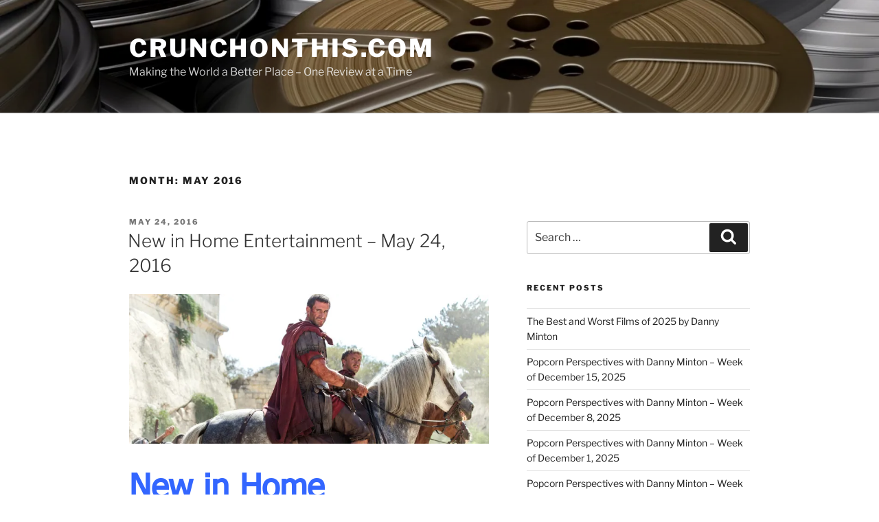

--- FILE ---
content_type: text/html; charset=UTF-8
request_url: https://crunchonthis.com/2016/05/
body_size: 32341
content:
<!DOCTYPE html>
<html lang="en-US" class="no-js no-svg">
<head>
<meta charset="UTF-8">
<meta name="viewport" content="width=device-width, initial-scale=1.0">
<link rel="profile" href="https://gmpg.org/xfn/11">

<script>
(function(html){html.className = html.className.replace(/\bno-js\b/,'js')})(document.documentElement);
//# sourceURL=twentyseventeen_javascript_detection
</script>
<title>May 2016 &#8211; CRUNCHONTHIS.COM</title>
<meta name='robots' content='max-image-preview:large' />
	<style>img:is([sizes="auto" i], [sizes^="auto," i]) { contain-intrinsic-size: 3000px 1500px }</style>
	<link rel='dns-prefetch' href='//stats.wp.com' />
<link rel='dns-prefetch' href='//v0.wordpress.com' />
<link rel='preconnect' href='//i0.wp.com' />
<link rel="alternate" type="application/rss+xml" title="CRUNCHONTHIS.COM &raquo; Feed" href="https://crunchonthis.com/feed/" />
<link rel="alternate" type="application/rss+xml" title="CRUNCHONTHIS.COM &raquo; Comments Feed" href="https://crunchonthis.com/comments/feed/" />
<script>
window._wpemojiSettings = {"baseUrl":"https:\/\/s.w.org\/images\/core\/emoji\/16.0.1\/72x72\/","ext":".png","svgUrl":"https:\/\/s.w.org\/images\/core\/emoji\/16.0.1\/svg\/","svgExt":".svg","source":{"concatemoji":"https:\/\/crunchonthis.com\/wp-includes\/js\/wp-emoji-release.min.js?ver=6.8.3"}};
/*! This file is auto-generated */
!function(s,n){var o,i,e;function c(e){try{var t={supportTests:e,timestamp:(new Date).valueOf()};sessionStorage.setItem(o,JSON.stringify(t))}catch(e){}}function p(e,t,n){e.clearRect(0,0,e.canvas.width,e.canvas.height),e.fillText(t,0,0);var t=new Uint32Array(e.getImageData(0,0,e.canvas.width,e.canvas.height).data),a=(e.clearRect(0,0,e.canvas.width,e.canvas.height),e.fillText(n,0,0),new Uint32Array(e.getImageData(0,0,e.canvas.width,e.canvas.height).data));return t.every(function(e,t){return e===a[t]})}function u(e,t){e.clearRect(0,0,e.canvas.width,e.canvas.height),e.fillText(t,0,0);for(var n=e.getImageData(16,16,1,1),a=0;a<n.data.length;a++)if(0!==n.data[a])return!1;return!0}function f(e,t,n,a){switch(t){case"flag":return n(e,"\ud83c\udff3\ufe0f\u200d\u26a7\ufe0f","\ud83c\udff3\ufe0f\u200b\u26a7\ufe0f")?!1:!n(e,"\ud83c\udde8\ud83c\uddf6","\ud83c\udde8\u200b\ud83c\uddf6")&&!n(e,"\ud83c\udff4\udb40\udc67\udb40\udc62\udb40\udc65\udb40\udc6e\udb40\udc67\udb40\udc7f","\ud83c\udff4\u200b\udb40\udc67\u200b\udb40\udc62\u200b\udb40\udc65\u200b\udb40\udc6e\u200b\udb40\udc67\u200b\udb40\udc7f");case"emoji":return!a(e,"\ud83e\udedf")}return!1}function g(e,t,n,a){var r="undefined"!=typeof WorkerGlobalScope&&self instanceof WorkerGlobalScope?new OffscreenCanvas(300,150):s.createElement("canvas"),o=r.getContext("2d",{willReadFrequently:!0}),i=(o.textBaseline="top",o.font="600 32px Arial",{});return e.forEach(function(e){i[e]=t(o,e,n,a)}),i}function t(e){var t=s.createElement("script");t.src=e,t.defer=!0,s.head.appendChild(t)}"undefined"!=typeof Promise&&(o="wpEmojiSettingsSupports",i=["flag","emoji"],n.supports={everything:!0,everythingExceptFlag:!0},e=new Promise(function(e){s.addEventListener("DOMContentLoaded",e,{once:!0})}),new Promise(function(t){var n=function(){try{var e=JSON.parse(sessionStorage.getItem(o));if("object"==typeof e&&"number"==typeof e.timestamp&&(new Date).valueOf()<e.timestamp+604800&&"object"==typeof e.supportTests)return e.supportTests}catch(e){}return null}();if(!n){if("undefined"!=typeof Worker&&"undefined"!=typeof OffscreenCanvas&&"undefined"!=typeof URL&&URL.createObjectURL&&"undefined"!=typeof Blob)try{var e="postMessage("+g.toString()+"("+[JSON.stringify(i),f.toString(),p.toString(),u.toString()].join(",")+"));",a=new Blob([e],{type:"text/javascript"}),r=new Worker(URL.createObjectURL(a),{name:"wpTestEmojiSupports"});return void(r.onmessage=function(e){c(n=e.data),r.terminate(),t(n)})}catch(e){}c(n=g(i,f,p,u))}t(n)}).then(function(e){for(var t in e)n.supports[t]=e[t],n.supports.everything=n.supports.everything&&n.supports[t],"flag"!==t&&(n.supports.everythingExceptFlag=n.supports.everythingExceptFlag&&n.supports[t]);n.supports.everythingExceptFlag=n.supports.everythingExceptFlag&&!n.supports.flag,n.DOMReady=!1,n.readyCallback=function(){n.DOMReady=!0}}).then(function(){return e}).then(function(){var e;n.supports.everything||(n.readyCallback(),(e=n.source||{}).concatemoji?t(e.concatemoji):e.wpemoji&&e.twemoji&&(t(e.twemoji),t(e.wpemoji)))}))}((window,document),window._wpemojiSettings);
</script>
<style id='wp-emoji-styles-inline-css'>

	img.wp-smiley, img.emoji {
		display: inline !important;
		border: none !important;
		box-shadow: none !important;
		height: 1em !important;
		width: 1em !important;
		margin: 0 0.07em !important;
		vertical-align: -0.1em !important;
		background: none !important;
		padding: 0 !important;
	}
</style>
<link rel='stylesheet' id='wp-block-library-css' href='https://crunchonthis.com/wp-includes/css/dist/block-library/style.min.css?ver=6.8.3' media='all' />
<style id='wp-block-library-theme-inline-css'>
.wp-block-audio :where(figcaption){color:#555;font-size:13px;text-align:center}.is-dark-theme .wp-block-audio :where(figcaption){color:#ffffffa6}.wp-block-audio{margin:0 0 1em}.wp-block-code{border:1px solid #ccc;border-radius:4px;font-family:Menlo,Consolas,monaco,monospace;padding:.8em 1em}.wp-block-embed :where(figcaption){color:#555;font-size:13px;text-align:center}.is-dark-theme .wp-block-embed :where(figcaption){color:#ffffffa6}.wp-block-embed{margin:0 0 1em}.blocks-gallery-caption{color:#555;font-size:13px;text-align:center}.is-dark-theme .blocks-gallery-caption{color:#ffffffa6}:root :where(.wp-block-image figcaption){color:#555;font-size:13px;text-align:center}.is-dark-theme :root :where(.wp-block-image figcaption){color:#ffffffa6}.wp-block-image{margin:0 0 1em}.wp-block-pullquote{border-bottom:4px solid;border-top:4px solid;color:currentColor;margin-bottom:1.75em}.wp-block-pullquote cite,.wp-block-pullquote footer,.wp-block-pullquote__citation{color:currentColor;font-size:.8125em;font-style:normal;text-transform:uppercase}.wp-block-quote{border-left:.25em solid;margin:0 0 1.75em;padding-left:1em}.wp-block-quote cite,.wp-block-quote footer{color:currentColor;font-size:.8125em;font-style:normal;position:relative}.wp-block-quote:where(.has-text-align-right){border-left:none;border-right:.25em solid;padding-left:0;padding-right:1em}.wp-block-quote:where(.has-text-align-center){border:none;padding-left:0}.wp-block-quote.is-large,.wp-block-quote.is-style-large,.wp-block-quote:where(.is-style-plain){border:none}.wp-block-search .wp-block-search__label{font-weight:700}.wp-block-search__button{border:1px solid #ccc;padding:.375em .625em}:where(.wp-block-group.has-background){padding:1.25em 2.375em}.wp-block-separator.has-css-opacity{opacity:.4}.wp-block-separator{border:none;border-bottom:2px solid;margin-left:auto;margin-right:auto}.wp-block-separator.has-alpha-channel-opacity{opacity:1}.wp-block-separator:not(.is-style-wide):not(.is-style-dots){width:100px}.wp-block-separator.has-background:not(.is-style-dots){border-bottom:none;height:1px}.wp-block-separator.has-background:not(.is-style-wide):not(.is-style-dots){height:2px}.wp-block-table{margin:0 0 1em}.wp-block-table td,.wp-block-table th{word-break:normal}.wp-block-table :where(figcaption){color:#555;font-size:13px;text-align:center}.is-dark-theme .wp-block-table :where(figcaption){color:#ffffffa6}.wp-block-video :where(figcaption){color:#555;font-size:13px;text-align:center}.is-dark-theme .wp-block-video :where(figcaption){color:#ffffffa6}.wp-block-video{margin:0 0 1em}:root :where(.wp-block-template-part.has-background){margin-bottom:0;margin-top:0;padding:1.25em 2.375em}
</style>
<style id='classic-theme-styles-inline-css'>
/*! This file is auto-generated */
.wp-block-button__link{color:#fff;background-color:#32373c;border-radius:9999px;box-shadow:none;text-decoration:none;padding:calc(.667em + 2px) calc(1.333em + 2px);font-size:1.125em}.wp-block-file__button{background:#32373c;color:#fff;text-decoration:none}
</style>
<link rel='stylesheet' id='mediaelement-css' href='https://crunchonthis.com/wp-includes/js/mediaelement/mediaelementplayer-legacy.min.css?ver=4.2.17' media='all' />
<link rel='stylesheet' id='wp-mediaelement-css' href='https://crunchonthis.com/wp-includes/js/mediaelement/wp-mediaelement.min.css?ver=6.8.3' media='all' />
<style id='jetpack-sharing-buttons-style-inline-css'>
.jetpack-sharing-buttons__services-list{display:flex;flex-direction:row;flex-wrap:wrap;gap:0;list-style-type:none;margin:5px;padding:0}.jetpack-sharing-buttons__services-list.has-small-icon-size{font-size:12px}.jetpack-sharing-buttons__services-list.has-normal-icon-size{font-size:16px}.jetpack-sharing-buttons__services-list.has-large-icon-size{font-size:24px}.jetpack-sharing-buttons__services-list.has-huge-icon-size{font-size:36px}@media print{.jetpack-sharing-buttons__services-list{display:none!important}}.editor-styles-wrapper .wp-block-jetpack-sharing-buttons{gap:0;padding-inline-start:0}ul.jetpack-sharing-buttons__services-list.has-background{padding:1.25em 2.375em}
</style>
<style id='global-styles-inline-css'>
:root{--wp--preset--aspect-ratio--square: 1;--wp--preset--aspect-ratio--4-3: 4/3;--wp--preset--aspect-ratio--3-4: 3/4;--wp--preset--aspect-ratio--3-2: 3/2;--wp--preset--aspect-ratio--2-3: 2/3;--wp--preset--aspect-ratio--16-9: 16/9;--wp--preset--aspect-ratio--9-16: 9/16;--wp--preset--color--black: #000000;--wp--preset--color--cyan-bluish-gray: #abb8c3;--wp--preset--color--white: #ffffff;--wp--preset--color--pale-pink: #f78da7;--wp--preset--color--vivid-red: #cf2e2e;--wp--preset--color--luminous-vivid-orange: #ff6900;--wp--preset--color--luminous-vivid-amber: #fcb900;--wp--preset--color--light-green-cyan: #7bdcb5;--wp--preset--color--vivid-green-cyan: #00d084;--wp--preset--color--pale-cyan-blue: #8ed1fc;--wp--preset--color--vivid-cyan-blue: #0693e3;--wp--preset--color--vivid-purple: #9b51e0;--wp--preset--gradient--vivid-cyan-blue-to-vivid-purple: linear-gradient(135deg,rgba(6,147,227,1) 0%,rgb(155,81,224) 100%);--wp--preset--gradient--light-green-cyan-to-vivid-green-cyan: linear-gradient(135deg,rgb(122,220,180) 0%,rgb(0,208,130) 100%);--wp--preset--gradient--luminous-vivid-amber-to-luminous-vivid-orange: linear-gradient(135deg,rgba(252,185,0,1) 0%,rgba(255,105,0,1) 100%);--wp--preset--gradient--luminous-vivid-orange-to-vivid-red: linear-gradient(135deg,rgba(255,105,0,1) 0%,rgb(207,46,46) 100%);--wp--preset--gradient--very-light-gray-to-cyan-bluish-gray: linear-gradient(135deg,rgb(238,238,238) 0%,rgb(169,184,195) 100%);--wp--preset--gradient--cool-to-warm-spectrum: linear-gradient(135deg,rgb(74,234,220) 0%,rgb(151,120,209) 20%,rgb(207,42,186) 40%,rgb(238,44,130) 60%,rgb(251,105,98) 80%,rgb(254,248,76) 100%);--wp--preset--gradient--blush-light-purple: linear-gradient(135deg,rgb(255,206,236) 0%,rgb(152,150,240) 100%);--wp--preset--gradient--blush-bordeaux: linear-gradient(135deg,rgb(254,205,165) 0%,rgb(254,45,45) 50%,rgb(107,0,62) 100%);--wp--preset--gradient--luminous-dusk: linear-gradient(135deg,rgb(255,203,112) 0%,rgb(199,81,192) 50%,rgb(65,88,208) 100%);--wp--preset--gradient--pale-ocean: linear-gradient(135deg,rgb(255,245,203) 0%,rgb(182,227,212) 50%,rgb(51,167,181) 100%);--wp--preset--gradient--electric-grass: linear-gradient(135deg,rgb(202,248,128) 0%,rgb(113,206,126) 100%);--wp--preset--gradient--midnight: linear-gradient(135deg,rgb(2,3,129) 0%,rgb(40,116,252) 100%);--wp--preset--font-size--small: 13px;--wp--preset--font-size--medium: 20px;--wp--preset--font-size--large: 36px;--wp--preset--font-size--x-large: 42px;--wp--preset--spacing--20: 0.44rem;--wp--preset--spacing--30: 0.67rem;--wp--preset--spacing--40: 1rem;--wp--preset--spacing--50: 1.5rem;--wp--preset--spacing--60: 2.25rem;--wp--preset--spacing--70: 3.38rem;--wp--preset--spacing--80: 5.06rem;--wp--preset--shadow--natural: 6px 6px 9px rgba(0, 0, 0, 0.2);--wp--preset--shadow--deep: 12px 12px 50px rgba(0, 0, 0, 0.4);--wp--preset--shadow--sharp: 6px 6px 0px rgba(0, 0, 0, 0.2);--wp--preset--shadow--outlined: 6px 6px 0px -3px rgba(255, 255, 255, 1), 6px 6px rgba(0, 0, 0, 1);--wp--preset--shadow--crisp: 6px 6px 0px rgba(0, 0, 0, 1);}:where(.is-layout-flex){gap: 0.5em;}:where(.is-layout-grid){gap: 0.5em;}body .is-layout-flex{display: flex;}.is-layout-flex{flex-wrap: wrap;align-items: center;}.is-layout-flex > :is(*, div){margin: 0;}body .is-layout-grid{display: grid;}.is-layout-grid > :is(*, div){margin: 0;}:where(.wp-block-columns.is-layout-flex){gap: 2em;}:where(.wp-block-columns.is-layout-grid){gap: 2em;}:where(.wp-block-post-template.is-layout-flex){gap: 1.25em;}:where(.wp-block-post-template.is-layout-grid){gap: 1.25em;}.has-black-color{color: var(--wp--preset--color--black) !important;}.has-cyan-bluish-gray-color{color: var(--wp--preset--color--cyan-bluish-gray) !important;}.has-white-color{color: var(--wp--preset--color--white) !important;}.has-pale-pink-color{color: var(--wp--preset--color--pale-pink) !important;}.has-vivid-red-color{color: var(--wp--preset--color--vivid-red) !important;}.has-luminous-vivid-orange-color{color: var(--wp--preset--color--luminous-vivid-orange) !important;}.has-luminous-vivid-amber-color{color: var(--wp--preset--color--luminous-vivid-amber) !important;}.has-light-green-cyan-color{color: var(--wp--preset--color--light-green-cyan) !important;}.has-vivid-green-cyan-color{color: var(--wp--preset--color--vivid-green-cyan) !important;}.has-pale-cyan-blue-color{color: var(--wp--preset--color--pale-cyan-blue) !important;}.has-vivid-cyan-blue-color{color: var(--wp--preset--color--vivid-cyan-blue) !important;}.has-vivid-purple-color{color: var(--wp--preset--color--vivid-purple) !important;}.has-black-background-color{background-color: var(--wp--preset--color--black) !important;}.has-cyan-bluish-gray-background-color{background-color: var(--wp--preset--color--cyan-bluish-gray) !important;}.has-white-background-color{background-color: var(--wp--preset--color--white) !important;}.has-pale-pink-background-color{background-color: var(--wp--preset--color--pale-pink) !important;}.has-vivid-red-background-color{background-color: var(--wp--preset--color--vivid-red) !important;}.has-luminous-vivid-orange-background-color{background-color: var(--wp--preset--color--luminous-vivid-orange) !important;}.has-luminous-vivid-amber-background-color{background-color: var(--wp--preset--color--luminous-vivid-amber) !important;}.has-light-green-cyan-background-color{background-color: var(--wp--preset--color--light-green-cyan) !important;}.has-vivid-green-cyan-background-color{background-color: var(--wp--preset--color--vivid-green-cyan) !important;}.has-pale-cyan-blue-background-color{background-color: var(--wp--preset--color--pale-cyan-blue) !important;}.has-vivid-cyan-blue-background-color{background-color: var(--wp--preset--color--vivid-cyan-blue) !important;}.has-vivid-purple-background-color{background-color: var(--wp--preset--color--vivid-purple) !important;}.has-black-border-color{border-color: var(--wp--preset--color--black) !important;}.has-cyan-bluish-gray-border-color{border-color: var(--wp--preset--color--cyan-bluish-gray) !important;}.has-white-border-color{border-color: var(--wp--preset--color--white) !important;}.has-pale-pink-border-color{border-color: var(--wp--preset--color--pale-pink) !important;}.has-vivid-red-border-color{border-color: var(--wp--preset--color--vivid-red) !important;}.has-luminous-vivid-orange-border-color{border-color: var(--wp--preset--color--luminous-vivid-orange) !important;}.has-luminous-vivid-amber-border-color{border-color: var(--wp--preset--color--luminous-vivid-amber) !important;}.has-light-green-cyan-border-color{border-color: var(--wp--preset--color--light-green-cyan) !important;}.has-vivid-green-cyan-border-color{border-color: var(--wp--preset--color--vivid-green-cyan) !important;}.has-pale-cyan-blue-border-color{border-color: var(--wp--preset--color--pale-cyan-blue) !important;}.has-vivid-cyan-blue-border-color{border-color: var(--wp--preset--color--vivid-cyan-blue) !important;}.has-vivid-purple-border-color{border-color: var(--wp--preset--color--vivid-purple) !important;}.has-vivid-cyan-blue-to-vivid-purple-gradient-background{background: var(--wp--preset--gradient--vivid-cyan-blue-to-vivid-purple) !important;}.has-light-green-cyan-to-vivid-green-cyan-gradient-background{background: var(--wp--preset--gradient--light-green-cyan-to-vivid-green-cyan) !important;}.has-luminous-vivid-amber-to-luminous-vivid-orange-gradient-background{background: var(--wp--preset--gradient--luminous-vivid-amber-to-luminous-vivid-orange) !important;}.has-luminous-vivid-orange-to-vivid-red-gradient-background{background: var(--wp--preset--gradient--luminous-vivid-orange-to-vivid-red) !important;}.has-very-light-gray-to-cyan-bluish-gray-gradient-background{background: var(--wp--preset--gradient--very-light-gray-to-cyan-bluish-gray) !important;}.has-cool-to-warm-spectrum-gradient-background{background: var(--wp--preset--gradient--cool-to-warm-spectrum) !important;}.has-blush-light-purple-gradient-background{background: var(--wp--preset--gradient--blush-light-purple) !important;}.has-blush-bordeaux-gradient-background{background: var(--wp--preset--gradient--blush-bordeaux) !important;}.has-luminous-dusk-gradient-background{background: var(--wp--preset--gradient--luminous-dusk) !important;}.has-pale-ocean-gradient-background{background: var(--wp--preset--gradient--pale-ocean) !important;}.has-electric-grass-gradient-background{background: var(--wp--preset--gradient--electric-grass) !important;}.has-midnight-gradient-background{background: var(--wp--preset--gradient--midnight) !important;}.has-small-font-size{font-size: var(--wp--preset--font-size--small) !important;}.has-medium-font-size{font-size: var(--wp--preset--font-size--medium) !important;}.has-large-font-size{font-size: var(--wp--preset--font-size--large) !important;}.has-x-large-font-size{font-size: var(--wp--preset--font-size--x-large) !important;}
:where(.wp-block-post-template.is-layout-flex){gap: 1.25em;}:where(.wp-block-post-template.is-layout-grid){gap: 1.25em;}
:where(.wp-block-columns.is-layout-flex){gap: 2em;}:where(.wp-block-columns.is-layout-grid){gap: 2em;}
:root :where(.wp-block-pullquote){font-size: 1.5em;line-height: 1.6;}
</style>
<link rel='stylesheet' id='uaf_client_css-css' href='https://crunchonthis.com/wp-content/uploads/useanyfont/uaf.css?ver=1764340507' media='all' />
<link rel='stylesheet' id='wp-components-css' href='https://crunchonthis.com/wp-includes/css/dist/components/style.min.css?ver=6.8.3' media='all' />
<link rel='stylesheet' id='godaddy-styles-css' href='https://crunchonthis.com/wp-content/mu-plugins/vendor/wpex/godaddy-launch/includes/Dependencies/GoDaddy/Styles/build/latest.css?ver=2.0.2' media='all' />
<link rel='stylesheet' id='twentyseventeen-fonts-css' href='https://crunchonthis.com/wp-content/themes/twentyseventeen/assets/fonts/font-libre-franklin.css?ver=20230328' media='all' />
<link rel='stylesheet' id='twentyseventeen-style-css' href='https://crunchonthis.com/wp-content/themes/twentyseventeen/style.css?ver=20251202' media='all' />
<link rel='stylesheet' id='twentyseventeen-block-style-css' href='https://crunchonthis.com/wp-content/themes/twentyseventeen/assets/css/blocks.css?ver=20240729' media='all' />
<script src="https://crunchonthis.com/wp-includes/js/jquery/jquery.min.js?ver=3.7.1" id="jquery-core-js"></script>
<script src="https://crunchonthis.com/wp-includes/js/jquery/jquery-migrate.min.js?ver=3.4.1" id="jquery-migrate-js"></script>
<script id="twentyseventeen-global-js-extra">
var twentyseventeenScreenReaderText = {"quote":"<svg class=\"icon icon-quote-right\" aria-hidden=\"true\" role=\"img\"> <use href=\"#icon-quote-right\" xlink:href=\"#icon-quote-right\"><\/use> <\/svg>"};
</script>
<script src="https://crunchonthis.com/wp-content/themes/twentyseventeen/assets/js/global.js?ver=20211130" id="twentyseventeen-global-js" defer data-wp-strategy="defer"></script>
<link rel="https://api.w.org/" href="https://crunchonthis.com/wp-json/" /><link rel="EditURI" type="application/rsd+xml" title="RSD" href="https://crunchonthis.com/xmlrpc.php?rsd" />
<meta name="generator" content="WordPress 6.8.3" />
	<style>img#wpstats{display:none}</style>
		
<!-- Jetpack Open Graph Tags -->
<meta property="og:type" content="website" />
<meta property="og:title" content="May 2016 &#8211; CRUNCHONTHIS.COM" />
<meta property="og:site_name" content="CRUNCHONTHIS.COM" />
<meta property="og:image" content="https://s0.wp.com/i/blank.jpg" />
<meta property="og:image:width" content="200" />
<meta property="og:image:height" content="200" />
<meta property="og:image:alt" content="" />
<meta property="og:locale" content="en_US" />

<!-- End Jetpack Open Graph Tags -->
</head>

<body class="archive date wp-embed-responsive wp-theme-twentyseventeen group-blog hfeed has-header-image has-sidebar page-two-column colors-light">
<div id="page" class="site">
	<a class="skip-link screen-reader-text" href="#content">
		Skip to content	</a>

	<header id="masthead" class="site-header">

		<div class="custom-header">

		<div class="custom-header-media">
			<div id="wp-custom-header" class="wp-custom-header"><img src="https://crunchonthis.com/wp-content/uploads/2025/03/cropped-qtq80-Zgj26W.jpeg" width="2000" height="1197" alt="" srcset="https://i0.wp.com/crunchonthis.com/wp-content/uploads/2025/03/cropped-qtq80-Zgj26W.jpeg?w=2000&amp;ssl=1 2000w, https://i0.wp.com/crunchonthis.com/wp-content/uploads/2025/03/cropped-qtq80-Zgj26W.jpeg?resize=300%2C180&amp;ssl=1 300w, https://i0.wp.com/crunchonthis.com/wp-content/uploads/2025/03/cropped-qtq80-Zgj26W.jpeg?resize=1024%2C613&amp;ssl=1 1024w, https://i0.wp.com/crunchonthis.com/wp-content/uploads/2025/03/cropped-qtq80-Zgj26W.jpeg?resize=768%2C460&amp;ssl=1 768w, https://i0.wp.com/crunchonthis.com/wp-content/uploads/2025/03/cropped-qtq80-Zgj26W.jpeg?resize=1536%2C919&amp;ssl=1 1536w" sizes="(max-width: 767px) 200vw, 100vw" decoding="async" fetchpriority="high" /></div>		</div>

	<div class="site-branding">
	<div class="wrap">

		
		<div class="site-branding-text">
							<p class="site-title"><a href="https://crunchonthis.com/" rel="home" >CRUNCHONTHIS.COM</a></p>
								<p class="site-description">Making the World a Better Place &#8211; One Review at a Time</p>
					</div><!-- .site-branding-text -->

		
	</div><!-- .wrap -->
</div><!-- .site-branding -->

</div><!-- .custom-header -->

		
	</header><!-- #masthead -->

	
	<div class="site-content-contain">
		<div id="content" class="site-content">

<div class="wrap">

			<header class="page-header">
			<h1 class="page-title">Month: <span>May 2016</span></h1>		</header><!-- .page-header -->
	
	<div id="primary" class="content-area">
		<main id="main" class="site-main">

					
<article id="post-1826" class="post-1826 post type-post status-publish format-standard hentry category-dvd-review">
		<header class="entry-header">
		<div class="entry-meta"><span class="screen-reader-text">Posted on</span> <a href="https://crunchonthis.com/2016/05/new-in-home-entertainment-may-24-2016/" rel="bookmark"><time class="entry-date published updated" datetime="2016-05-24T16:50:56+00:00">May 24, 2016</time></a></div><!-- .entry-meta --><h2 class="entry-title"><a href="https://crunchonthis.com/2016/05/new-in-home-entertainment-may-24-2016/" rel="bookmark">New in Home Entertainment &#8211; May 24, 2016</a></h2>	</header><!-- .entry-header -->

	
	<div class="entry-content">
		<p><a href="https://i0.wp.com/crunchonthis.com/wp-content/uploads/2016/05/Risen.jpg?ssl=1"><img data-recalc-dims="1" decoding="async" data-attachment-id="1827" data-permalink="https://crunchonthis.com/2016/05/new-in-home-entertainment-may-24-2016/risen/" data-orig-file="https://i0.wp.com/crunchonthis.com/wp-content/uploads/2016/05/Risen.jpg?fit=1200%2C500&amp;ssl=1" data-orig-size="1200,500" data-comments-opened="1" data-image-meta="{&quot;aperture&quot;:&quot;0&quot;,&quot;credit&quot;:&quot;&quot;,&quot;camera&quot;:&quot;&quot;,&quot;caption&quot;:&quot;&quot;,&quot;created_timestamp&quot;:&quot;0&quot;,&quot;copyright&quot;:&quot;&quot;,&quot;focal_length&quot;:&quot;0&quot;,&quot;iso&quot;:&quot;0&quot;,&quot;shutter_speed&quot;:&quot;0&quot;,&quot;title&quot;:&quot;&quot;,&quot;orientation&quot;:&quot;0&quot;}" data-image-title="Risen" data-image-description="" data-image-caption="" data-medium-file="https://i0.wp.com/crunchonthis.com/wp-content/uploads/2016/05/Risen.jpg?fit=300%2C125&amp;ssl=1" data-large-file="https://i0.wp.com/crunchonthis.com/wp-content/uploads/2016/05/Risen.jpg?fit=525%2C219&amp;ssl=1" class="aligncenter size-large wp-image-1827" src="https://i0.wp.com/crunchonthis.com/wp-content/uploads/2016/05/Risen.jpg?resize=525%2C219&#038;ssl=1" alt="Risen" width="525" height="219" srcset="https://i0.wp.com/crunchonthis.com/wp-content/uploads/2016/05/Risen.jpg?resize=1024%2C427&amp;ssl=1 1024w, https://i0.wp.com/crunchonthis.com/wp-content/uploads/2016/05/Risen.jpg?resize=300%2C125&amp;ssl=1 300w, https://i0.wp.com/crunchonthis.com/wp-content/uploads/2016/05/Risen.jpg?resize=768%2C320&amp;ssl=1 768w, https://i0.wp.com/crunchonthis.com/wp-content/uploads/2016/05/Risen.jpg?w=1200&amp;ssl=1 1200w" sizes="(max-width: 525px) 100vw, 525px" /></a></p>
<p><span style="font-size: 36pt;"><strong><span style="font-family: Tahoma; color: #3366ff;">New in Home Entertainment</span></strong></span></p>
<p><span style="font-size: 36pt;"><strong><span style="font-family: Tahoma; color: #3366ff;">May 24, 2016</span></strong></span></p>
<p><span style="font-size: 24pt;"><strong><span style="font-family: Tahoma; color: #3366ff;">Risen</span></strong></span><br />
<strong><span style="font-family: Tahoma; font-size: 14pt; color: #3366ff;">Rated PG-13 for Biblical violence including some disturbing images</span></strong><br />
<strong><span style="font-family: Tahoma; font-size: 14pt; color: #3366ff;">Rotten Tomatoes Score: 52%</span></strong><br />
<strong><span style="font-family: Tahoma; font-size: 14pt; color: #3366ff;">Available on DVD and Blu-ray</span></strong><br />
<span style="font-family: Tahoma; font-size: 14pt;">From Sony and Waterworld director Kevin Reynolds comes this faith based Biblical epic about a Roman Tribune (Shakespeare In Love’s Joseph Fiennes) who is tasked by Pontius Pilate to investigate the disappearance of the body of Jesus shortly after his crucifixion. While the story of Christ has been told many different times and in many different ways, none has ever been approached from the point of view of the Romans left to try to put the pieces together. It’s a brilliant take on the greatest story ever told and the project was expertly executed. While the budget was modest, the film sure doesn’t look it. The production is top notch and the majority of the cast are made up of very solid actors. Overall I just loved that Fiennes was placed to be our eyes and ears, witnessing an event that was on its way to reshape the world. The whole thing is an enlightening experience to anyone who wants it to be one. As an aside, I’ve always thought that most Christian or faith-based films are made exclusively for Christians and are usually lower in quality productions with poor in-your-face scripting and even worse acting. That is not the case with Risen where the script, production and acting are all on a much higher level and the film can be watched, interpreted and appreciated by Christians and non-Christians alike. <strong><span style="color: #ff0000;">A-</span></strong></span></p>
<p><span style="font-size: 24pt;"><strong><span style="font-family: Tahoma; color: #3366ff;">The Finest Hours</span></strong></span><br />
<strong><span style="font-family: Tahoma; font-size: 14pt; color: #3366ff;">Rated PG-13 for intense sequences of peril</span></strong><br />
<strong><span style="font-family: Tahoma; font-size: 14pt; color: #3366ff;">Rotten Tomatoes Score: 63%</span></strong><br />
<strong><span style="font-family: Tahoma; font-size: 14pt; color: #3366ff;">Available on DVD and Blu-ray</span></strong><br />
<span style="font-family: Tahoma; font-size: 14pt;">In 1952 a daring Coast Guard crew set out on a rescue mission to bring back a group of men whose ship was destroyed in a blizzard. It is one of the most famous rescues in Coast Guard history and in this family-friendly rescue film from Disney, the tale is immortalized with Chris Pine and a talented group of actors behind it. Unfortunately, even though the film is less than two hours, it feels much, much longer. The back story and personal life of the hero feels forced and the sequences with the crew on the destroyed ship aren’t nearly developed enough, giving you the feeling that a lot of time is wasted. You get the sense that a great rescue took place but I lost interest long before it did. <strong><span style="color: #ff0000;">C</span></strong></span></p>
<p><span style="font-size: 24pt;"><strong><span style="font-family: Tahoma; color: #3366ff;">How to Be Single</span></strong></span><br />
<strong><span style="font-family: Tahoma; font-size: 14pt; color: #3366ff;">Rated R for sexual content and strong language throughout</span></strong><br />
<strong><span style="font-family: Tahoma; font-size: 14pt; color: #3366ff;">Rotten Tomatoes Score: 49%</span></strong><br />
<strong><span style="font-family: Tahoma; font-size: 14pt; color: #3366ff;">Available on DVD and Blu-ray</span></strong><br />
<span style="font-family: Tahoma; font-size: 14pt;">The latest in the multiple story comedy sub-genre is this tale of four single women in various life stages living single in NYC. Starring Dakota Johnson, Rebel Wilson, Leslie Mann and Alison Brie, the film has some very funny moments but the project pales in comparison to the far superior Sex and the City and Girls franchises which serve up much better images of practically the same tales.<strong><span style="color: #ff0000;"> C+</span></strong></span></p>
<p><span style="font-size: 24pt;"><strong><span style="font-family: Tahoma; color: #3366ff;">Zoolander 2</span></strong></span><br />
<strong><span style="font-family: Tahoma; font-size: 14pt; color: #3366ff;">Rated PG-13 crude and sexual content, a scene of exaggerated violence, and brief strong language</span></strong><br />
<strong><span style="font-family: Tahoma; font-size: 14pt; color: #3366ff;">Rotten Tomatoes Score: 24%</span></strong><br />
<strong><span style="font-family: Tahoma; font-size: 14pt; color: #3366ff;">Available on DVD and Blu-ray</span></strong><br />
<span style="font-family: Tahoma; font-size: 14pt;">15 years after the events of the surprisingly good Zoolander, Ben Stiller, Owen Wilson and Will Ferrell are back for another round of fashion thriller comedy madness. This time out, Derek Zoolander (Stiller) comes out of hiding and is forced to team up with his former partner/now rival Hansel (Wilson), to once again stop the evil plot of the fashion uber-villain Mugatu (Ferrell). I’m not sure anyone was screaming for another Zoolander film but one was churned out anyway only to be met with a lousy box office and rightfully lousy reviews. The jokes are stale (fifteen years stale to be exact), and the whole movie is completely irrelevant with hardly a laugh to be found anywhere. <span style="color: #ff0000;"><strong> F</strong></span></span></p>
	</div><!-- .entry-content -->

	
</article><!-- #post-1826 -->

<article id="post-1822" class="post-1822 post type-post status-publish format-standard hentry category-dvd-review">
		<header class="entry-header">
		<div class="entry-meta"><span class="screen-reader-text">Posted on</span> <a href="https://crunchonthis.com/2016/05/new-in-home-entertainment-may-17-2016/" rel="bookmark"><time class="entry-date published updated" datetime="2016-05-16T21:57:53+00:00">May 16, 2016</time></a></div><!-- .entry-meta --><h2 class="entry-title"><a href="https://crunchonthis.com/2016/05/new-in-home-entertainment-may-17-2016/" rel="bookmark">New in Home Entertainment &#8211; May 17, 2016</a></h2>	</header><!-- .entry-header -->

	
	<div class="entry-content">
		<p><a href="https://i0.wp.com/crunchonthis.com/wp-content/uploads/2016/05/Deadpool.jpg?ssl=1"><img data-recalc-dims="1" decoding="async" data-attachment-id="1823" data-permalink="https://crunchonthis.com/2016/05/new-in-home-entertainment-may-17-2016/deadpool/" data-orig-file="https://i0.wp.com/crunchonthis.com/wp-content/uploads/2016/05/Deadpool.jpg?fit=1280%2C720&amp;ssl=1" data-orig-size="1280,720" data-comments-opened="1" data-image-meta="{&quot;aperture&quot;:&quot;0&quot;,&quot;credit&quot;:&quot;&quot;,&quot;camera&quot;:&quot;&quot;,&quot;caption&quot;:&quot;&quot;,&quot;created_timestamp&quot;:&quot;0&quot;,&quot;copyright&quot;:&quot;&quot;,&quot;focal_length&quot;:&quot;0&quot;,&quot;iso&quot;:&quot;0&quot;,&quot;shutter_speed&quot;:&quot;0&quot;,&quot;title&quot;:&quot;&quot;,&quot;orientation&quot;:&quot;0&quot;}" data-image-title="Deadpool" data-image-description="" data-image-caption="" data-medium-file="https://i0.wp.com/crunchonthis.com/wp-content/uploads/2016/05/Deadpool.jpg?fit=300%2C169&amp;ssl=1" data-large-file="https://i0.wp.com/crunchonthis.com/wp-content/uploads/2016/05/Deadpool.jpg?fit=525%2C295&amp;ssl=1" class="aligncenter size-large wp-image-1823" src="https://i0.wp.com/crunchonthis.com/wp-content/uploads/2016/05/Deadpool.jpg?resize=525%2C295&#038;ssl=1" alt="Deadpool" width="525" height="295" srcset="https://i0.wp.com/crunchonthis.com/wp-content/uploads/2016/05/Deadpool.jpg?resize=1024%2C576&amp;ssl=1 1024w, https://i0.wp.com/crunchonthis.com/wp-content/uploads/2016/05/Deadpool.jpg?resize=300%2C169&amp;ssl=1 300w, https://i0.wp.com/crunchonthis.com/wp-content/uploads/2016/05/Deadpool.jpg?resize=768%2C432&amp;ssl=1 768w, https://i0.wp.com/crunchonthis.com/wp-content/uploads/2016/05/Deadpool.jpg?w=1280&amp;ssl=1 1280w" sizes="(max-width: 525px) 100vw, 525px" /></a></p>
<p><span style="color: #0000ff; font-size: 36pt;"><strong><span style="font-family: Tahoma;">New in Home Entertainment</span></strong></span></p>
<p><span style="color: #0000ff; font-size: 36pt;"><strong><span style="font-family: Tahoma;">May 17, 2016</span></strong></span></p>
<p><span style="color: #0000ff; font-size: 24pt;"><strong><span style="font-family: Tahoma;">Deadpool</span></strong></span><br />
<span style="color: #0000ff;"><strong><span style="font-family: Tahoma; font-size: 14pt;">Rated R for strong violence and language throughout, sexual content and graphic nudity</span></strong></span><br />
<span style="color: #0000ff;"><strong><span style="font-family: Tahoma; font-size: 14pt;">Rotten Tomatoes Score: 83%</span></strong></span><br />
<span style="color: #0000ff;"><strong><span style="font-family: Tahoma; font-size: 14pt;">Available on DVD, Blu-ray and 4K Ultra-HD Blu-ray</span></strong></span><br />
<span style="font-family: Tahoma; font-size: 14pt;">Ever since the short appearance of Ryan Reynolds as Deadpool in the awful 2009 X-Men Origins: Wolverine movie, fans have been screaming for the famous dead super hero to get his own stand alone film. It took a lot of bravery from the folks at Marvel and Twentieth Century Fox to give the fans what they wanted, and even more guts to not kidify it by making it a very hard R. This first in what will no doubt be a multi-film franchise tells the genesis story of urban mercenary Wade Wilson who, upon getting a very short cancer death sentence, signs up to have a secret agency turn him into a mutant. Of course the agency doesn’t do so in a nice way and he eventually dies and comes back as Deadpool, hell-bent on getting revenge. From the amazingly funny opening credits to the Ferris Bueller tag, the film proves itself to be one of the most audacious and creative films of the year &#8211; and more than that &#8211; lots of fun. To say this is the best work Ryan Reynolds has ever done is an understatement. He is one of the most talented actors working in Hollywood today but his film choices, for the most part, have been dismal. This, however, was the role he was born to play and he is spectacular in it. The second viewing isn’t as good as the first and the lack of budget shows, but overall this turns out to be one of Marvel’s best super hero films to date and the start of what will hopefully be a thriving franchise full of quirks and surprises. <span style="color: #ff0000;">A-</span></span></p>
<p><span style="font-size: 24pt;"><strong><span style="font-family: Tahoma; color: #0000ff;">The Witch</span></strong></span><br />
<strong><span style="font-family: Tahoma; font-size: 14pt; color: #0000ff;">Rated R for disturbing violent content and graphic nudity</span></strong><br />
<strong><span style="font-family: Tahoma; font-size: 14pt; color: #0000ff;">Rotten Tomatoes Score: 90%</span></strong><br />
<strong><span style="font-family: Tahoma; font-size: 14pt; color: #0000ff;">Available on DVD and Blu-ray</span></strong><br />
<span style="font-family: Tahoma; font-size: 14pt;">Welcome to my very first non-review. Out today is apparently one of the scariest films in years, but honestly I just couldn’t force myself to watch it. As part of its marketing strategy, the studio releasing the film, A24, decided to hold several screenings with the help of The Satanic Temple (an atheist group that follows the teachings of Satan &#8211; still not sure on that one) after they came out fully endorsing it. I’m sure A24 thought that this co-marketing might attract some into the theater with the illusion of authenticity but I stayed very much away. The film follows a Puritan family in the early 1600s who experience evil events on the frontier. In my mind there are some things that you can’t unsee and apparently this film is full of those moments. I never want to put myself in that position. So rather than ignore &#8211; I thought I’d put out this non-review as a warning. As a critic I have to weed through a lot of garbage and while occasionally I enjoy a good scary movie, I purposefully don’t subject myself to certain films. So many people these days just go to Red Box and pick a movie because of its cover, not knowing what they are getting into until it&#8217;s too late. At least if you’ve read this you will have some context of what lies within the box.</span></p>
	</div><!-- .entry-content -->

	
</article><!-- #post-1822 -->

<article id="post-1819" class="post-1819 post type-post status-publish format-standard hentry category-dvd-review">
		<header class="entry-header">
		<div class="entry-meta"><span class="screen-reader-text">Posted on</span> <a href="https://crunchonthis.com/2016/05/new-in-home-entertainment-may-10-2016/" rel="bookmark"><time class="entry-date published updated" datetime="2016-05-10T15:25:56+00:00">May 10, 2016</time></a></div><!-- .entry-meta --><h2 class="entry-title"><a href="https://crunchonthis.com/2016/05/new-in-home-entertainment-may-10-2016/" rel="bookmark">New in Home Entertainment &#8211; May 10, 2016</a></h2>	</header><!-- .entry-header -->

	
	<div class="entry-content">
		<p><a href="https://i0.wp.com/crunchonthis.com/wp-content/uploads/2016/05/Where-to-Invade.jpg?ssl=1"><img data-recalc-dims="1" loading="lazy" decoding="async" data-attachment-id="1820" data-permalink="https://crunchonthis.com/2016/05/new-in-home-entertainment-may-10-2016/where-to-invade/" data-orig-file="https://i0.wp.com/crunchonthis.com/wp-content/uploads/2016/05/Where-to-Invade.jpg?fit=1920%2C1080&amp;ssl=1" data-orig-size="1920,1080" data-comments-opened="1" data-image-meta="{&quot;aperture&quot;:&quot;0&quot;,&quot;credit&quot;:&quot;&quot;,&quot;camera&quot;:&quot;&quot;,&quot;caption&quot;:&quot;&quot;,&quot;created_timestamp&quot;:&quot;0&quot;,&quot;copyright&quot;:&quot;&quot;,&quot;focal_length&quot;:&quot;0&quot;,&quot;iso&quot;:&quot;0&quot;,&quot;shutter_speed&quot;:&quot;0&quot;,&quot;title&quot;:&quot;&quot;,&quot;orientation&quot;:&quot;0&quot;}" data-image-title="Where to Invade" data-image-description="" data-image-caption="" data-medium-file="https://i0.wp.com/crunchonthis.com/wp-content/uploads/2016/05/Where-to-Invade.jpg?fit=300%2C169&amp;ssl=1" data-large-file="https://i0.wp.com/crunchonthis.com/wp-content/uploads/2016/05/Where-to-Invade.jpg?fit=525%2C295&amp;ssl=1" class="aligncenter size-large wp-image-1820" src="https://i0.wp.com/crunchonthis.com/wp-content/uploads/2016/05/Where-to-Invade.jpg?resize=525%2C295&#038;ssl=1" alt="Where to Invade" width="525" height="295" srcset="https://i0.wp.com/crunchonthis.com/wp-content/uploads/2016/05/Where-to-Invade.jpg?resize=1024%2C576&amp;ssl=1 1024w, https://i0.wp.com/crunchonthis.com/wp-content/uploads/2016/05/Where-to-Invade.jpg?resize=300%2C169&amp;ssl=1 300w, https://i0.wp.com/crunchonthis.com/wp-content/uploads/2016/05/Where-to-Invade.jpg?resize=768%2C432&amp;ssl=1 768w, https://i0.wp.com/crunchonthis.com/wp-content/uploads/2016/05/Where-to-Invade.jpg?w=1920&amp;ssl=1 1920w, https://i0.wp.com/crunchonthis.com/wp-content/uploads/2016/05/Where-to-Invade.jpg?w=1575&amp;ssl=1 1575w" sizes="auto, (max-width: 525px) 100vw, 525px" /></a></p>
<p><span style="font-size: 36pt;"><strong><span style="font-family: Tahoma; color: #0000ff;">New in Home Entertainment</span></strong></span></p>
<p><span style="font-size: 36pt;"><strong><span style="font-family: Tahoma; color: #0000ff;">May 10, 2016</span></strong></span></p>
<p><span style="font-size: 24pt;"><strong><span style="font-family: Tahoma; color: #0000ff;">Where to Invade Next</span></strong></span><br />
<strong><span style="font-family: Tahoma; font-size: 14pt; color: #0000ff;">Rated R for language , some violent images, drug use and brief graphic nudity</span></strong><br />
<strong><span style="font-family: Tahoma; font-size: 14pt; color: #0000ff;">Rotten Tomatoes Score: 77%</span></strong><br />
<strong><span style="font-family: Tahoma; font-size: 14pt; color: #0000ff;">Available on DVD and Blu-ray</span></strong><br />
<span style="font-family: Tahoma; font-size: 14pt;">The title of Michael Moore’s latest documentary gives the immediate thought that he will be tearing into America’s obsession with acting as world police, but what we get here is very different. Moore goes to countries all over the world and finds one thing they do better than the U.S., explores the subject, and then claims that one thing in the name of America. It is a smart, observant, touching and patriotic film &#8211; or as many would like to call it: liberal propaganda. When he ties it all up at the end, he makes an extremely convincing argument which will bring many to tears.<strong><span style="color: #ff0000;"> A-</span></strong></span></p>
<p><span style="font-size: 24pt;"><strong><span style="font-family: Tahoma; color: #0000ff;">Joy</span></strong></span><br />
<strong><span style="font-family: Tahoma; font-size: 14pt; color: #0000ff;">Rated PG-13 for brief strong language</span></strong><br />
<strong><span style="font-family: Tahoma; font-size: 14pt; color: #0000ff;">Rotten Tomatoes Score: 61%</span></strong><br />
<strong><span style="font-family: Tahoma; font-size: 14pt; color: #0000ff;">Available on DVD and Blu-ray</span></strong><br />
<span style="font-family: Tahoma; font-size: 14pt;">This being one of my favorite films of 2015, I was shocked to see its icy reception from critics and awards groups. This highly stylized biopic from David O. Russell (Silver Linings Playbook) has Jennifer Lawrence starring as QVC and Home Shopping Network queen Joy Mangano and the struggle that took her from rags to riches. It is an absolutely fantastic example of what it takes to be a woman entrepreneur in America and the story and the way it was told had me deeply inspired and empathetic. The performances are terrific from this wildly talented cast including Robert De Niro and Bradley Cooper and the amazing score and soundtrack, which they didn’t even campaign for, drove the film forward with a crazy yet clear progression. Again, I am shocked that this film wasn’t a major winner at the box office and a player in last year’s award race and I hope it finds a better home on peoples’ televisions. <strong><span style="color: #ff0000;">A</span></strong></span></p>
	</div><!-- .entry-content -->

	
</article><!-- #post-1819 -->

<article id="post-1814" class="post-1814 post type-post status-publish format-standard hentry category-dvd-review category-uncategorized">
		<header class="entry-header">
		<div class="entry-meta"><span class="screen-reader-text">Posted on</span> <a href="https://crunchonthis.com/2016/05/new-in-home-entertainment-may-3-2016/" rel="bookmark"><time class="entry-date published" datetime="2016-05-02T19:23:22+00:00">May 2, 2016</time><time class="updated" datetime="2016-05-02T19:24:01+00:00">May 2, 2016</time></a></div><!-- .entry-meta --><h2 class="entry-title"><a href="https://crunchonthis.com/2016/05/new-in-home-entertainment-may-3-2016/" rel="bookmark">New in Home Entertainment &#8211; May 3, 2016</a></h2>	</header><!-- .entry-header -->

	
	<div class="entry-content">
		<p><a href="https://i0.wp.com/crunchonthis.com/wp-content/uploads/2016/05/East-Side-Sushi-Photo2.jpg?ssl=1"><img data-recalc-dims="1" loading="lazy" decoding="async" data-attachment-id="1815" data-permalink="https://crunchonthis.com/2016/05/new-in-home-entertainment-may-3-2016/east-side-sushi-photo2/" data-orig-file="https://i0.wp.com/crunchonthis.com/wp-content/uploads/2016/05/East-Side-Sushi-Photo2.jpg?fit=770%2C433&amp;ssl=1" data-orig-size="770,433" data-comments-opened="1" data-image-meta="{&quot;aperture&quot;:&quot;0&quot;,&quot;credit&quot;:&quot;&quot;,&quot;camera&quot;:&quot;&quot;,&quot;caption&quot;:&quot;&quot;,&quot;created_timestamp&quot;:&quot;0&quot;,&quot;copyright&quot;:&quot;&quot;,&quot;focal_length&quot;:&quot;0&quot;,&quot;iso&quot;:&quot;0&quot;,&quot;shutter_speed&quot;:&quot;0&quot;,&quot;title&quot;:&quot;&quot;,&quot;orientation&quot;:&quot;0&quot;}" data-image-title="East-Side-Sushi-Photo2" data-image-description="" data-image-caption="" data-medium-file="https://i0.wp.com/crunchonthis.com/wp-content/uploads/2016/05/East-Side-Sushi-Photo2.jpg?fit=300%2C169&amp;ssl=1" data-large-file="https://i0.wp.com/crunchonthis.com/wp-content/uploads/2016/05/East-Side-Sushi-Photo2.jpg?fit=525%2C295&amp;ssl=1" class="aligncenter size-full wp-image-1815" src="https://i0.wp.com/crunchonthis.com/wp-content/uploads/2016/05/East-Side-Sushi-Photo2.jpg?resize=525%2C295&#038;ssl=1" alt="East-Side-Sushi-Photo2" width="525" height="295" srcset="https://i0.wp.com/crunchonthis.com/wp-content/uploads/2016/05/East-Side-Sushi-Photo2.jpg?w=770&amp;ssl=1 770w, https://i0.wp.com/crunchonthis.com/wp-content/uploads/2016/05/East-Side-Sushi-Photo2.jpg?resize=300%2C169&amp;ssl=1 300w, https://i0.wp.com/crunchonthis.com/wp-content/uploads/2016/05/East-Side-Sushi-Photo2.jpg?resize=768%2C432&amp;ssl=1 768w" sizes="auto, (max-width: 767px) 89vw, (max-width: 1000px) 54vw, (max-width: 1071px) 543px, 580px" /></a></p>
<p><span style="font-size: 36pt;"><strong><span style="font-family: Tahoma; color: #0000ff;">New in Home Entertainment</span></strong></span></p>
<p><span style="font-size: 36pt;"><strong><span style="font-family: Tahoma; color: #0000ff;">May 3, 2016</span></strong></span></p>
<p><span style="font-size: 24pt;"><strong><span style="font-family: Tahoma; color: #0000ff;">East Side Sushi</span></strong></span><br />
<strong><span style="font-family: Tahoma; font-size: 14pt; color: #0000ff;">Rated PG for brief violence, suggestive content and mild language</span></strong><br />
<strong><span style="font-family: Tahoma; font-size: 14pt; color: #0000ff;">Rotten Tomatoes Score: 100%</span></strong><br />
<strong><span style="font-family: Tahoma; font-size: 14pt; color: #0000ff;">Available on DVD</span></strong><br />
<span style="font-family: Tahoma; font-size: 14pt;">Ultra low-budgeted films, most of the time, feel like ultra low-budgeted films, but every once in a while a great little indie project comes out to remind us that terrific films don’t just come from the Hollywood machinery. This little film that could takes a working-class Latina single mother who jumps head first into the world of sushi &#8211; a cuisine dominated by Asian, primarily Japanese, men. While the film doesn’t throw any real surprises at you and is largely a feel-good crowd pleaser, it sure does hit the right chords as it progresses through the motions. And as pure food porn it must be effective because I have eaten sushi now three times since watching it last week. <strong><span style="color: #ff0000;">A-</span></strong></span></p>
<p><span style="font-size: 24pt;"><strong><span style="font-family: Tahoma; color: #0000ff;">Emelie</span></strong></span><br />
<strong><span style="font-family: Tahoma; font-size: 14pt; color: #0000ff;">Unrated, but would be an R</span></strong><br />
<strong><span style="font-family: Tahoma; font-size: 14pt; color: #0000ff;">Rotten Tomatoes Score: 89%</span></strong><br />
<strong><span style="font-family: Tahoma; font-size: 14pt; color: #0000ff;">Available on DVD and Blu-ray</span></strong><br />
<span style="font-family: Tahoma; font-size: 14pt;">The very beautiful and talented actress Sarah Bolger heads into creepy horror film mode as Emelie, a babysitter with evil intentions, in this latest low-budget horror flick. The film succeeds at giving you pause at who you leave your children with. But ultimately it fails at providing a convincing narrative. There are so many great places this film could have gone but instead it feels like the filmmakers just wanted to upset their audience rather than give them a compelling reason to keep watching. The good news is that the film comes in at only 80 minutes, making it much less torturous than it could have been. <strong><span style="color: #ff0000;">C+</span></strong></span></p>
	</div><!-- .entry-content -->

	
</article><!-- #post-1814 -->

		</main><!-- #main -->
	</div><!-- #primary -->
	
<aside id="secondary" class="widget-area" aria-label="Blog Sidebar">
	<section id="search-2" class="widget widget_search">

<form role="search" method="get" class="search-form" action="https://crunchonthis.com/">
	<label for="search-form-1">
		<span class="screen-reader-text">
			Search for:		</span>
	</label>
	<input type="search" id="search-form-1" class="search-field" placeholder="Search &hellip;" value="" name="s" />
	<button type="submit" class="search-submit"><svg class="icon icon-search" aria-hidden="true" role="img"> <use href="#icon-search" xlink:href="#icon-search"></use> </svg><span class="screen-reader-text">
		Search	</span></button>
</form>
</section>
		<section id="recent-posts-2" class="widget widget_recent_entries">
		<h2 class="widget-title">Recent Posts</h2><nav aria-label="Recent Posts">
		<ul>
											<li>
					<a href="https://crunchonthis.com/2025/12/the-best-and-worst-films-of-2025-by-danny-minton/">The Best and Worst Films of 2025 by Danny Minton</a>
									</li>
											<li>
					<a href="https://crunchonthis.com/2025/12/popcorn-perspectives-with-danny-minton-week-of-december-15-2025/">Popcorn Perspectives with Danny Minton &#8211; Week of December 15, 2025</a>
									</li>
											<li>
					<a href="https://crunchonthis.com/2025/12/popcorn-perspectives-with-danny-minton-week-of-december-8-2025/">Popcorn Perspectives with Danny Minton &#8211; Week of December 8, 2025</a>
									</li>
											<li>
					<a href="https://crunchonthis.com/2025/12/popcorn-perspectives-with-danny-minton-week-of-december-1-2025/">Popcorn Perspectives with Danny Minton &#8211; Week of December 1, 2025</a>
									</li>
											<li>
					<a href="https://crunchonthis.com/2025/12/popcorn-perspectives-with-danny-minton-week-of-november-17-2025/">Popcorn Perspectives with Danny Minton &#8211; Week of November 17, 2025</a>
									</li>
					</ul>

		</nav></section><section id="archives-2" class="widget widget_archive"><h2 class="widget-title">Archives</h2><nav aria-label="Archives">
			<ul>
					<li><a href='https://crunchonthis.com/2025/12/'>December 2025</a></li>
	<li><a href='https://crunchonthis.com/2025/11/'>November 2025</a></li>
	<li><a href='https://crunchonthis.com/2025/09/'>September 2025</a></li>
	<li><a href='https://crunchonthis.com/2025/07/'>July 2025</a></li>
	<li><a href='https://crunchonthis.com/2025/06/'>June 2025</a></li>
	<li><a href='https://crunchonthis.com/2025/04/'>April 2025</a></li>
	<li><a href='https://crunchonthis.com/2025/03/'>March 2025</a></li>
	<li><a href='https://crunchonthis.com/2025/01/'>January 2025</a></li>
	<li><a href='https://crunchonthis.com/2024/10/'>October 2024</a></li>
	<li><a href='https://crunchonthis.com/2024/08/'>August 2024</a></li>
	<li><a href='https://crunchonthis.com/2024/07/'>July 2024</a></li>
	<li><a href='https://crunchonthis.com/2024/05/'>May 2024</a></li>
	<li><a href='https://crunchonthis.com/2024/03/'>March 2024</a></li>
	<li><a href='https://crunchonthis.com/2023/12/'>December 2023</a></li>
	<li><a href='https://crunchonthis.com/2023/11/'>November 2023</a></li>
	<li><a href='https://crunchonthis.com/2023/09/'>September 2023</a></li>
	<li><a href='https://crunchonthis.com/2023/08/'>August 2023</a></li>
	<li><a href='https://crunchonthis.com/2023/07/'>July 2023</a></li>
	<li><a href='https://crunchonthis.com/2023/06/'>June 2023</a></li>
	<li><a href='https://crunchonthis.com/2023/04/'>April 2023</a></li>
	<li><a href='https://crunchonthis.com/2023/03/'>March 2023</a></li>
	<li><a href='https://crunchonthis.com/2023/01/'>January 2023</a></li>
	<li><a href='https://crunchonthis.com/2022/10/'>October 2022</a></li>
	<li><a href='https://crunchonthis.com/2022/09/'>September 2022</a></li>
	<li><a href='https://crunchonthis.com/2022/08/'>August 2022</a></li>
	<li><a href='https://crunchonthis.com/2022/06/'>June 2022</a></li>
	<li><a href='https://crunchonthis.com/2022/05/'>May 2022</a></li>
	<li><a href='https://crunchonthis.com/2022/01/'>January 2022</a></li>
	<li><a href='https://crunchonthis.com/2021/12/'>December 2021</a></li>
	<li><a href='https://crunchonthis.com/2021/09/'>September 2021</a></li>
	<li><a href='https://crunchonthis.com/2021/06/'>June 2021</a></li>
	<li><a href='https://crunchonthis.com/2021/03/'>March 2021</a></li>
	<li><a href='https://crunchonthis.com/2021/02/'>February 2021</a></li>
	<li><a href='https://crunchonthis.com/2020/12/'>December 2020</a></li>
	<li><a href='https://crunchonthis.com/2020/10/'>October 2020</a></li>
	<li><a href='https://crunchonthis.com/2020/08/'>August 2020</a></li>
	<li><a href='https://crunchonthis.com/2020/07/'>July 2020</a></li>
	<li><a href='https://crunchonthis.com/2020/06/'>June 2020</a></li>
	<li><a href='https://crunchonthis.com/2020/04/'>April 2020</a></li>
	<li><a href='https://crunchonthis.com/2020/03/'>March 2020</a></li>
	<li><a href='https://crunchonthis.com/2020/02/'>February 2020</a></li>
	<li><a href='https://crunchonthis.com/2020/01/'>January 2020</a></li>
	<li><a href='https://crunchonthis.com/2019/12/'>December 2019</a></li>
	<li><a href='https://crunchonthis.com/2019/06/'>June 2019</a></li>
	<li><a href='https://crunchonthis.com/2019/05/'>May 2019</a></li>
	<li><a href='https://crunchonthis.com/2019/04/'>April 2019</a></li>
	<li><a href='https://crunchonthis.com/2019/03/'>March 2019</a></li>
	<li><a href='https://crunchonthis.com/2018/12/'>December 2018</a></li>
	<li><a href='https://crunchonthis.com/2018/11/'>November 2018</a></li>
	<li><a href='https://crunchonthis.com/2018/10/'>October 2018</a></li>
	<li><a href='https://crunchonthis.com/2018/09/'>September 2018</a></li>
	<li><a href='https://crunchonthis.com/2018/08/'>August 2018</a></li>
	<li><a href='https://crunchonthis.com/2018/07/'>July 2018</a></li>
	<li><a href='https://crunchonthis.com/2018/06/'>June 2018</a></li>
	<li><a href='https://crunchonthis.com/2018/05/'>May 2018</a></li>
	<li><a href='https://crunchonthis.com/2018/04/'>April 2018</a></li>
	<li><a href='https://crunchonthis.com/2018/03/'>March 2018</a></li>
	<li><a href='https://crunchonthis.com/2018/02/'>February 2018</a></li>
	<li><a href='https://crunchonthis.com/2018/01/'>January 2018</a></li>
	<li><a href='https://crunchonthis.com/2017/12/'>December 2017</a></li>
	<li><a href='https://crunchonthis.com/2017/11/'>November 2017</a></li>
	<li><a href='https://crunchonthis.com/2017/10/'>October 2017</a></li>
	<li><a href='https://crunchonthis.com/2017/09/'>September 2017</a></li>
	<li><a href='https://crunchonthis.com/2017/08/'>August 2017</a></li>
	<li><a href='https://crunchonthis.com/2017/07/'>July 2017</a></li>
	<li><a href='https://crunchonthis.com/2017/04/'>April 2017</a></li>
	<li><a href='https://crunchonthis.com/2017/03/'>March 2017</a></li>
	<li><a href='https://crunchonthis.com/2017/02/'>February 2017</a></li>
	<li><a href='https://crunchonthis.com/2017/01/'>January 2017</a></li>
	<li><a href='https://crunchonthis.com/2016/12/'>December 2016</a></li>
	<li><a href='https://crunchonthis.com/2016/11/'>November 2016</a></li>
	<li><a href='https://crunchonthis.com/2016/10/'>October 2016</a></li>
	<li><a href='https://crunchonthis.com/2016/09/'>September 2016</a></li>
	<li><a href='https://crunchonthis.com/2016/08/'>August 2016</a></li>
	<li><a href='https://crunchonthis.com/2016/07/'>July 2016</a></li>
	<li><a href='https://crunchonthis.com/2016/06/'>June 2016</a></li>
	<li><a href='https://crunchonthis.com/2016/05/' aria-current="page">May 2016</a></li>
	<li><a href='https://crunchonthis.com/2016/04/'>April 2016</a></li>
	<li><a href='https://crunchonthis.com/2016/03/'>March 2016</a></li>
	<li><a href='https://crunchonthis.com/2016/02/'>February 2016</a></li>
	<li><a href='https://crunchonthis.com/2016/01/'>January 2016</a></li>
	<li><a href='https://crunchonthis.com/2015/12/'>December 2015</a></li>
	<li><a href='https://crunchonthis.com/2015/11/'>November 2015</a></li>
	<li><a href='https://crunchonthis.com/2015/10/'>October 2015</a></li>
	<li><a href='https://crunchonthis.com/2015/09/'>September 2015</a></li>
	<li><a href='https://crunchonthis.com/2015/08/'>August 2015</a></li>
	<li><a href='https://crunchonthis.com/2015/07/'>July 2015</a></li>
	<li><a href='https://crunchonthis.com/2015/06/'>June 2015</a></li>
	<li><a href='https://crunchonthis.com/2015/05/'>May 2015</a></li>
	<li><a href='https://crunchonthis.com/2015/04/'>April 2015</a></li>
	<li><a href='https://crunchonthis.com/2015/03/'>March 2015</a></li>
	<li><a href='https://crunchonthis.com/2015/02/'>February 2015</a></li>
	<li><a href='https://crunchonthis.com/2015/01/'>January 2015</a></li>
	<li><a href='https://crunchonthis.com/2014/12/'>December 2014</a></li>
	<li><a href='https://crunchonthis.com/2014/11/'>November 2014</a></li>
	<li><a href='https://crunchonthis.com/2014/10/'>October 2014</a></li>
	<li><a href='https://crunchonthis.com/2014/09/'>September 2014</a></li>
	<li><a href='https://crunchonthis.com/2014/08/'>August 2014</a></li>
	<li><a href='https://crunchonthis.com/2014/07/'>July 2014</a></li>
	<li><a href='https://crunchonthis.com/2014/06/'>June 2014</a></li>
	<li><a href='https://crunchonthis.com/2014/05/'>May 2014</a></li>
	<li><a href='https://crunchonthis.com/2014/04/'>April 2014</a></li>
	<li><a href='https://crunchonthis.com/2014/03/'>March 2014</a></li>
	<li><a href='https://crunchonthis.com/2014/02/'>February 2014</a></li>
	<li><a href='https://crunchonthis.com/2014/01/'>January 2014</a></li>
	<li><a href='https://crunchonthis.com/2013/12/'>December 2013</a></li>
	<li><a href='https://crunchonthis.com/2013/11/'>November 2013</a></li>
	<li><a href='https://crunchonthis.com/2013/10/'>October 2013</a></li>
	<li><a href='https://crunchonthis.com/2013/09/'>September 2013</a></li>
	<li><a href='https://crunchonthis.com/2013/08/'>August 2013</a></li>
	<li><a href='https://crunchonthis.com/2013/07/'>July 2013</a></li>
	<li><a href='https://crunchonthis.com/2013/06/'>June 2013</a></li>
	<li><a href='https://crunchonthis.com/2013/05/'>May 2013</a></li>
	<li><a href='https://crunchonthis.com/2013/04/'>April 2013</a></li>
	<li><a href='https://crunchonthis.com/2013/03/'>March 2013</a></li>
	<li><a href='https://crunchonthis.com/2013/02/'>February 2013</a></li>
	<li><a href='https://crunchonthis.com/2013/01/'>January 2013</a></li>
	<li><a href='https://crunchonthis.com/2012/12/'>December 2012</a></li>
	<li><a href='https://crunchonthis.com/2012/11/'>November 2012</a></li>
	<li><a href='https://crunchonthis.com/2012/10/'>October 2012</a></li>
	<li><a href='https://crunchonthis.com/2012/09/'>September 2012</a></li>
	<li><a href='https://crunchonthis.com/2012/08/'>August 2012</a></li>
	<li><a href='https://crunchonthis.com/2012/07/'>July 2012</a></li>
	<li><a href='https://crunchonthis.com/2012/06/'>June 2012</a></li>
	<li><a href='https://crunchonthis.com/2012/05/'>May 2012</a></li>
	<li><a href='https://crunchonthis.com/2012/04/'>April 2012</a></li>
	<li><a href='https://crunchonthis.com/2012/03/'>March 2012</a></li>
	<li><a href='https://crunchonthis.com/2012/02/'>February 2012</a></li>
	<li><a href='https://crunchonthis.com/2012/01/'>January 2012</a></li>
	<li><a href='https://crunchonthis.com/2011/12/'>December 2011</a></li>
	<li><a href='https://crunchonthis.com/2011/11/'>November 2011</a></li>
	<li><a href='https://crunchonthis.com/2011/10/'>October 2011</a></li>
	<li><a href='https://crunchonthis.com/2011/09/'>September 2011</a></li>
	<li><a href='https://crunchonthis.com/2011/08/'>August 2011</a></li>
	<li><a href='https://crunchonthis.com/2011/07/'>July 2011</a></li>
	<li><a href='https://crunchonthis.com/2011/06/'>June 2011</a></li>
	<li><a href='https://crunchonthis.com/2011/05/'>May 2011</a></li>
	<li><a href='https://crunchonthis.com/2011/04/'>April 2011</a></li>
	<li><a href='https://crunchonthis.com/2011/03/'>March 2011</a></li>
	<li><a href='https://crunchonthis.com/2011/02/'>February 2011</a></li>
	<li><a href='https://crunchonthis.com/2011/01/'>January 2011</a></li>
	<li><a href='https://crunchonthis.com/2010/12/'>December 2010</a></li>
	<li><a href='https://crunchonthis.com/2010/11/'>November 2010</a></li>
	<li><a href='https://crunchonthis.com/2010/10/'>October 2010</a></li>
	<li><a href='https://crunchonthis.com/2010/09/'>September 2010</a></li>
	<li><a href='https://crunchonthis.com/2010/08/'>August 2010</a></li>
	<li><a href='https://crunchonthis.com/2010/07/'>July 2010</a></li>
	<li><a href='https://crunchonthis.com/2010/06/'>June 2010</a></li>
	<li><a href='https://crunchonthis.com/2010/05/'>May 2010</a></li>
	<li><a href='https://crunchonthis.com/2010/04/'>April 2010</a></li>
	<li><a href='https://crunchonthis.com/2010/03/'>March 2010</a></li>
	<li><a href='https://crunchonthis.com/2010/02/'>February 2010</a></li>
	<li><a href='https://crunchonthis.com/2010/01/'>January 2010</a></li>
	<li><a href='https://crunchonthis.com/2009/12/'>December 2009</a></li>
	<li><a href='https://crunchonthis.com/2009/11/'>November 2009</a></li>
	<li><a href='https://crunchonthis.com/2009/10/'>October 2009</a></li>
	<li><a href='https://crunchonthis.com/2009/09/'>September 2009</a></li>
	<li><a href='https://crunchonthis.com/2009/08/'>August 2009</a></li>
	<li><a href='https://crunchonthis.com/2009/07/'>July 2009</a></li>
	<li><a href='https://crunchonthis.com/2009/06/'>June 2009</a></li>
	<li><a href='https://crunchonthis.com/2009/05/'>May 2009</a></li>
	<li><a href='https://crunchonthis.com/2009/04/'>April 2009</a></li>
	<li><a href='https://crunchonthis.com/2009/03/'>March 2009</a></li>
	<li><a href='https://crunchonthis.com/2009/02/'>February 2009</a></li>
	<li><a href='https://crunchonthis.com/2009/01/'>January 2009</a></li>
	<li><a href='https://crunchonthis.com/2008/12/'>December 2008</a></li>
	<li><a href='https://crunchonthis.com/2008/11/'>November 2008</a></li>
	<li><a href='https://crunchonthis.com/2008/10/'>October 2008</a></li>
	<li><a href='https://crunchonthis.com/2008/09/'>September 2008</a></li>
	<li><a href='https://crunchonthis.com/2008/08/'>August 2008</a></li>
	<li><a href='https://crunchonthis.com/2008/07/'>July 2008</a></li>
	<li><a href='https://crunchonthis.com/2008/06/'>June 2008</a></li>
	<li><a href='https://crunchonthis.com/2008/05/'>May 2008</a></li>
	<li><a href='https://crunchonthis.com/2008/04/'>April 2008</a></li>
	<li><a href='https://crunchonthis.com/2008/03/'>March 2008</a></li>
	<li><a href='https://crunchonthis.com/2008/02/'>February 2008</a></li>
	<li><a href='https://crunchonthis.com/2008/01/'>January 2008</a></li>
	<li><a href='https://crunchonthis.com/2007/12/'>December 2007</a></li>
	<li><a href='https://crunchonthis.com/2007/11/'>November 2007</a></li>
	<li><a href='https://crunchonthis.com/2007/10/'>October 2007</a></li>
	<li><a href='https://crunchonthis.com/2007/08/'>August 2007</a></li>
	<li><a href='https://crunchonthis.com/2007/06/'>June 2007</a></li>
			</ul>

			</nav></section><section id="categories-2" class="widget widget_categories"><h2 class="widget-title">Categories</h2><form action="https://crunchonthis.com" method="get"><label class="screen-reader-text" for="cat">Categories</label><select  name='cat' id='cat' class='postform'>
	<option value='-1'>Select Category</option>
	<option class="level-0" value="14">A Step Too Far&nbsp;&nbsp;(1)</option>
	<option class="level-0" value="15">Blu-ray disc review&nbsp;&nbsp;(2)</option>
	<option class="level-0" value="2">DVD Pick of the Week&nbsp;&nbsp;(33)</option>
	<option class="level-0" value="4">DVD Review&nbsp;&nbsp;(400)</option>
	<option class="level-0" value="17">Holiday Preview&nbsp;&nbsp;(1)</option>
	<option class="level-0" value="16">Home Entertainment Guide&nbsp;&nbsp;(1)</option>
	<option class="level-0" value="10">Home Entertainment Review&nbsp;&nbsp;(1)</option>
	<option class="level-0" value="3">Movie Reviews&nbsp;&nbsp;(258)</option>
	<option class="level-0" value="12">Oscar Predictions&nbsp;&nbsp;(2)</option>
	<option class="level-0" value="20">Popcorn Perspectives&nbsp;&nbsp;(49)</option>
	<option class="level-0" value="6">Summer Preview&nbsp;&nbsp;(1)</option>
	<option class="level-0" value="13">The Best and Worst of 2008&nbsp;&nbsp;(1)</option>
	<option class="level-0" value="9">The Best and Worst of 2010&nbsp;&nbsp;(1)</option>
	<option class="level-0" value="8">The Best and Worst of 2011&nbsp;&nbsp;(1)</option>
	<option class="level-0" value="7">The Best and Worst of 2012&nbsp;&nbsp;(1)</option>
	<option class="level-0" value="5">The Best and Worst of 2013&nbsp;&nbsp;(1)</option>
	<option class="level-0" value="18">The Best and Worst of 2014&nbsp;&nbsp;(1)</option>
	<option class="level-0" value="19">The Best and Worst of 2015&nbsp;&nbsp;(1)</option>
	<option class="level-0" value="1">Uncategorized&nbsp;&nbsp;(265)</option>
	<option class="level-0" value="11">Video&nbsp;&nbsp;(5)</option>
</select>
</form><script>
(function() {
	var dropdown = document.getElementById( "cat" );
	function onCatChange() {
		if ( dropdown.options[ dropdown.selectedIndex ].value > 0 ) {
			dropdown.parentNode.submit();
		}
	}
	dropdown.onchange = onCatChange;
})();
</script>
</section></aside><!-- #secondary -->
</div><!-- .wrap -->


		</div><!-- #content -->

		<footer id="colophon" class="site-footer">
			<div class="wrap">
				

	<aside class="widget-area" aria-label="Footer">
					<div class="widget-column footer-widget-1">
				<section id="archives-3" class="widget widget_archive"><h2 class="widget-title">Archives</h2><nav aria-label="Archives">
			<ul>
					<li><a href='https://crunchonthis.com/2025/12/'>December 2025</a></li>
	<li><a href='https://crunchonthis.com/2025/11/'>November 2025</a></li>
	<li><a href='https://crunchonthis.com/2025/09/'>September 2025</a></li>
	<li><a href='https://crunchonthis.com/2025/07/'>July 2025</a></li>
	<li><a href='https://crunchonthis.com/2025/06/'>June 2025</a></li>
	<li><a href='https://crunchonthis.com/2025/04/'>April 2025</a></li>
	<li><a href='https://crunchonthis.com/2025/03/'>March 2025</a></li>
	<li><a href='https://crunchonthis.com/2025/01/'>January 2025</a></li>
	<li><a href='https://crunchonthis.com/2024/10/'>October 2024</a></li>
	<li><a href='https://crunchonthis.com/2024/08/'>August 2024</a></li>
	<li><a href='https://crunchonthis.com/2024/07/'>July 2024</a></li>
	<li><a href='https://crunchonthis.com/2024/05/'>May 2024</a></li>
	<li><a href='https://crunchonthis.com/2024/03/'>March 2024</a></li>
	<li><a href='https://crunchonthis.com/2023/12/'>December 2023</a></li>
	<li><a href='https://crunchonthis.com/2023/11/'>November 2023</a></li>
	<li><a href='https://crunchonthis.com/2023/09/'>September 2023</a></li>
	<li><a href='https://crunchonthis.com/2023/08/'>August 2023</a></li>
	<li><a href='https://crunchonthis.com/2023/07/'>July 2023</a></li>
	<li><a href='https://crunchonthis.com/2023/06/'>June 2023</a></li>
	<li><a href='https://crunchonthis.com/2023/04/'>April 2023</a></li>
	<li><a href='https://crunchonthis.com/2023/03/'>March 2023</a></li>
	<li><a href='https://crunchonthis.com/2023/01/'>January 2023</a></li>
	<li><a href='https://crunchonthis.com/2022/10/'>October 2022</a></li>
	<li><a href='https://crunchonthis.com/2022/09/'>September 2022</a></li>
	<li><a href='https://crunchonthis.com/2022/08/'>August 2022</a></li>
	<li><a href='https://crunchonthis.com/2022/06/'>June 2022</a></li>
	<li><a href='https://crunchonthis.com/2022/05/'>May 2022</a></li>
	<li><a href='https://crunchonthis.com/2022/01/'>January 2022</a></li>
	<li><a href='https://crunchonthis.com/2021/12/'>December 2021</a></li>
	<li><a href='https://crunchonthis.com/2021/09/'>September 2021</a></li>
	<li><a href='https://crunchonthis.com/2021/06/'>June 2021</a></li>
	<li><a href='https://crunchonthis.com/2021/03/'>March 2021</a></li>
	<li><a href='https://crunchonthis.com/2021/02/'>February 2021</a></li>
	<li><a href='https://crunchonthis.com/2020/12/'>December 2020</a></li>
	<li><a href='https://crunchonthis.com/2020/10/'>October 2020</a></li>
	<li><a href='https://crunchonthis.com/2020/08/'>August 2020</a></li>
	<li><a href='https://crunchonthis.com/2020/07/'>July 2020</a></li>
	<li><a href='https://crunchonthis.com/2020/06/'>June 2020</a></li>
	<li><a href='https://crunchonthis.com/2020/04/'>April 2020</a></li>
	<li><a href='https://crunchonthis.com/2020/03/'>March 2020</a></li>
	<li><a href='https://crunchonthis.com/2020/02/'>February 2020</a></li>
	<li><a href='https://crunchonthis.com/2020/01/'>January 2020</a></li>
	<li><a href='https://crunchonthis.com/2019/12/'>December 2019</a></li>
	<li><a href='https://crunchonthis.com/2019/06/'>June 2019</a></li>
	<li><a href='https://crunchonthis.com/2019/05/'>May 2019</a></li>
	<li><a href='https://crunchonthis.com/2019/04/'>April 2019</a></li>
	<li><a href='https://crunchonthis.com/2019/03/'>March 2019</a></li>
	<li><a href='https://crunchonthis.com/2018/12/'>December 2018</a></li>
	<li><a href='https://crunchonthis.com/2018/11/'>November 2018</a></li>
	<li><a href='https://crunchonthis.com/2018/10/'>October 2018</a></li>
	<li><a href='https://crunchonthis.com/2018/09/'>September 2018</a></li>
	<li><a href='https://crunchonthis.com/2018/08/'>August 2018</a></li>
	<li><a href='https://crunchonthis.com/2018/07/'>July 2018</a></li>
	<li><a href='https://crunchonthis.com/2018/06/'>June 2018</a></li>
	<li><a href='https://crunchonthis.com/2018/05/'>May 2018</a></li>
	<li><a href='https://crunchonthis.com/2018/04/'>April 2018</a></li>
	<li><a href='https://crunchonthis.com/2018/03/'>March 2018</a></li>
	<li><a href='https://crunchonthis.com/2018/02/'>February 2018</a></li>
	<li><a href='https://crunchonthis.com/2018/01/'>January 2018</a></li>
	<li><a href='https://crunchonthis.com/2017/12/'>December 2017</a></li>
	<li><a href='https://crunchonthis.com/2017/11/'>November 2017</a></li>
	<li><a href='https://crunchonthis.com/2017/10/'>October 2017</a></li>
	<li><a href='https://crunchonthis.com/2017/09/'>September 2017</a></li>
	<li><a href='https://crunchonthis.com/2017/08/'>August 2017</a></li>
	<li><a href='https://crunchonthis.com/2017/07/'>July 2017</a></li>
	<li><a href='https://crunchonthis.com/2017/04/'>April 2017</a></li>
	<li><a href='https://crunchonthis.com/2017/03/'>March 2017</a></li>
	<li><a href='https://crunchonthis.com/2017/02/'>February 2017</a></li>
	<li><a href='https://crunchonthis.com/2017/01/'>January 2017</a></li>
	<li><a href='https://crunchonthis.com/2016/12/'>December 2016</a></li>
	<li><a href='https://crunchonthis.com/2016/11/'>November 2016</a></li>
	<li><a href='https://crunchonthis.com/2016/10/'>October 2016</a></li>
	<li><a href='https://crunchonthis.com/2016/09/'>September 2016</a></li>
	<li><a href='https://crunchonthis.com/2016/08/'>August 2016</a></li>
	<li><a href='https://crunchonthis.com/2016/07/'>July 2016</a></li>
	<li><a href='https://crunchonthis.com/2016/06/'>June 2016</a></li>
	<li><a href='https://crunchonthis.com/2016/05/' aria-current="page">May 2016</a></li>
	<li><a href='https://crunchonthis.com/2016/04/'>April 2016</a></li>
	<li><a href='https://crunchonthis.com/2016/03/'>March 2016</a></li>
	<li><a href='https://crunchonthis.com/2016/02/'>February 2016</a></li>
	<li><a href='https://crunchonthis.com/2016/01/'>January 2016</a></li>
	<li><a href='https://crunchonthis.com/2015/12/'>December 2015</a></li>
	<li><a href='https://crunchonthis.com/2015/11/'>November 2015</a></li>
	<li><a href='https://crunchonthis.com/2015/10/'>October 2015</a></li>
	<li><a href='https://crunchonthis.com/2015/09/'>September 2015</a></li>
	<li><a href='https://crunchonthis.com/2015/08/'>August 2015</a></li>
	<li><a href='https://crunchonthis.com/2015/07/'>July 2015</a></li>
	<li><a href='https://crunchonthis.com/2015/06/'>June 2015</a></li>
	<li><a href='https://crunchonthis.com/2015/05/'>May 2015</a></li>
	<li><a href='https://crunchonthis.com/2015/04/'>April 2015</a></li>
	<li><a href='https://crunchonthis.com/2015/03/'>March 2015</a></li>
	<li><a href='https://crunchonthis.com/2015/02/'>February 2015</a></li>
	<li><a href='https://crunchonthis.com/2015/01/'>January 2015</a></li>
	<li><a href='https://crunchonthis.com/2014/12/'>December 2014</a></li>
	<li><a href='https://crunchonthis.com/2014/11/'>November 2014</a></li>
	<li><a href='https://crunchonthis.com/2014/10/'>October 2014</a></li>
	<li><a href='https://crunchonthis.com/2014/09/'>September 2014</a></li>
	<li><a href='https://crunchonthis.com/2014/08/'>August 2014</a></li>
	<li><a href='https://crunchonthis.com/2014/07/'>July 2014</a></li>
	<li><a href='https://crunchonthis.com/2014/06/'>June 2014</a></li>
	<li><a href='https://crunchonthis.com/2014/05/'>May 2014</a></li>
	<li><a href='https://crunchonthis.com/2014/04/'>April 2014</a></li>
	<li><a href='https://crunchonthis.com/2014/03/'>March 2014</a></li>
	<li><a href='https://crunchonthis.com/2014/02/'>February 2014</a></li>
	<li><a href='https://crunchonthis.com/2014/01/'>January 2014</a></li>
	<li><a href='https://crunchonthis.com/2013/12/'>December 2013</a></li>
	<li><a href='https://crunchonthis.com/2013/11/'>November 2013</a></li>
	<li><a href='https://crunchonthis.com/2013/10/'>October 2013</a></li>
	<li><a href='https://crunchonthis.com/2013/09/'>September 2013</a></li>
	<li><a href='https://crunchonthis.com/2013/08/'>August 2013</a></li>
	<li><a href='https://crunchonthis.com/2013/07/'>July 2013</a></li>
	<li><a href='https://crunchonthis.com/2013/06/'>June 2013</a></li>
	<li><a href='https://crunchonthis.com/2013/05/'>May 2013</a></li>
	<li><a href='https://crunchonthis.com/2013/04/'>April 2013</a></li>
	<li><a href='https://crunchonthis.com/2013/03/'>March 2013</a></li>
	<li><a href='https://crunchonthis.com/2013/02/'>February 2013</a></li>
	<li><a href='https://crunchonthis.com/2013/01/'>January 2013</a></li>
	<li><a href='https://crunchonthis.com/2012/12/'>December 2012</a></li>
	<li><a href='https://crunchonthis.com/2012/11/'>November 2012</a></li>
	<li><a href='https://crunchonthis.com/2012/10/'>October 2012</a></li>
	<li><a href='https://crunchonthis.com/2012/09/'>September 2012</a></li>
	<li><a href='https://crunchonthis.com/2012/08/'>August 2012</a></li>
	<li><a href='https://crunchonthis.com/2012/07/'>July 2012</a></li>
	<li><a href='https://crunchonthis.com/2012/06/'>June 2012</a></li>
	<li><a href='https://crunchonthis.com/2012/05/'>May 2012</a></li>
	<li><a href='https://crunchonthis.com/2012/04/'>April 2012</a></li>
	<li><a href='https://crunchonthis.com/2012/03/'>March 2012</a></li>
	<li><a href='https://crunchonthis.com/2012/02/'>February 2012</a></li>
	<li><a href='https://crunchonthis.com/2012/01/'>January 2012</a></li>
	<li><a href='https://crunchonthis.com/2011/12/'>December 2011</a></li>
	<li><a href='https://crunchonthis.com/2011/11/'>November 2011</a></li>
	<li><a href='https://crunchonthis.com/2011/10/'>October 2011</a></li>
	<li><a href='https://crunchonthis.com/2011/09/'>September 2011</a></li>
	<li><a href='https://crunchonthis.com/2011/08/'>August 2011</a></li>
	<li><a href='https://crunchonthis.com/2011/07/'>July 2011</a></li>
	<li><a href='https://crunchonthis.com/2011/06/'>June 2011</a></li>
	<li><a href='https://crunchonthis.com/2011/05/'>May 2011</a></li>
	<li><a href='https://crunchonthis.com/2011/04/'>April 2011</a></li>
	<li><a href='https://crunchonthis.com/2011/03/'>March 2011</a></li>
	<li><a href='https://crunchonthis.com/2011/02/'>February 2011</a></li>
	<li><a href='https://crunchonthis.com/2011/01/'>January 2011</a></li>
	<li><a href='https://crunchonthis.com/2010/12/'>December 2010</a></li>
	<li><a href='https://crunchonthis.com/2010/11/'>November 2010</a></li>
	<li><a href='https://crunchonthis.com/2010/10/'>October 2010</a></li>
	<li><a href='https://crunchonthis.com/2010/09/'>September 2010</a></li>
	<li><a href='https://crunchonthis.com/2010/08/'>August 2010</a></li>
	<li><a href='https://crunchonthis.com/2010/07/'>July 2010</a></li>
	<li><a href='https://crunchonthis.com/2010/06/'>June 2010</a></li>
	<li><a href='https://crunchonthis.com/2010/05/'>May 2010</a></li>
	<li><a href='https://crunchonthis.com/2010/04/'>April 2010</a></li>
	<li><a href='https://crunchonthis.com/2010/03/'>March 2010</a></li>
	<li><a href='https://crunchonthis.com/2010/02/'>February 2010</a></li>
	<li><a href='https://crunchonthis.com/2010/01/'>January 2010</a></li>
	<li><a href='https://crunchonthis.com/2009/12/'>December 2009</a></li>
	<li><a href='https://crunchonthis.com/2009/11/'>November 2009</a></li>
	<li><a href='https://crunchonthis.com/2009/10/'>October 2009</a></li>
	<li><a href='https://crunchonthis.com/2009/09/'>September 2009</a></li>
	<li><a href='https://crunchonthis.com/2009/08/'>August 2009</a></li>
	<li><a href='https://crunchonthis.com/2009/07/'>July 2009</a></li>
	<li><a href='https://crunchonthis.com/2009/06/'>June 2009</a></li>
	<li><a href='https://crunchonthis.com/2009/05/'>May 2009</a></li>
	<li><a href='https://crunchonthis.com/2009/04/'>April 2009</a></li>
	<li><a href='https://crunchonthis.com/2009/03/'>March 2009</a></li>
	<li><a href='https://crunchonthis.com/2009/02/'>February 2009</a></li>
	<li><a href='https://crunchonthis.com/2009/01/'>January 2009</a></li>
	<li><a href='https://crunchonthis.com/2008/12/'>December 2008</a></li>
	<li><a href='https://crunchonthis.com/2008/11/'>November 2008</a></li>
	<li><a href='https://crunchonthis.com/2008/10/'>October 2008</a></li>
	<li><a href='https://crunchonthis.com/2008/09/'>September 2008</a></li>
	<li><a href='https://crunchonthis.com/2008/08/'>August 2008</a></li>
	<li><a href='https://crunchonthis.com/2008/07/'>July 2008</a></li>
	<li><a href='https://crunchonthis.com/2008/06/'>June 2008</a></li>
	<li><a href='https://crunchonthis.com/2008/05/'>May 2008</a></li>
	<li><a href='https://crunchonthis.com/2008/04/'>April 2008</a></li>
	<li><a href='https://crunchonthis.com/2008/03/'>March 2008</a></li>
	<li><a href='https://crunchonthis.com/2008/02/'>February 2008</a></li>
	<li><a href='https://crunchonthis.com/2008/01/'>January 2008</a></li>
	<li><a href='https://crunchonthis.com/2007/12/'>December 2007</a></li>
	<li><a href='https://crunchonthis.com/2007/11/'>November 2007</a></li>
	<li><a href='https://crunchonthis.com/2007/10/'>October 2007</a></li>
	<li><a href='https://crunchonthis.com/2007/08/'>August 2007</a></li>
	<li><a href='https://crunchonthis.com/2007/06/'>June 2007</a></li>
			</ul>

			</nav></section>			</div>
				</aside><!-- .widget-area -->

	<div class="site-info">
		<a href="https://wordpress.org/" class="imprint">
		Proudly powered by WordPress	</a>
</div><!-- .site-info -->
			</div><!-- .wrap -->
		</footer><!-- #colophon -->
	</div><!-- .site-content-contain -->
</div><!-- #page -->
<script type="speculationrules">
{"prefetch":[{"source":"document","where":{"and":[{"href_matches":"\/*"},{"not":{"href_matches":["\/wp-*.php","\/wp-admin\/*","\/wp-content\/uploads\/*","\/wp-content\/*","\/wp-content\/plugins\/*","\/wp-content\/themes\/twentyseventeen\/*","\/*\\?(.+)"]}},{"not":{"selector_matches":"a[rel~=\"nofollow\"]"}},{"not":{"selector_matches":".no-prefetch, .no-prefetch a"}}]},"eagerness":"conservative"}]}
</script>
		<div id="jp-carousel-loading-overlay">
			<div id="jp-carousel-loading-wrapper">
				<span id="jp-carousel-library-loading">&nbsp;</span>
			</div>
		</div>
		<div class="jp-carousel-overlay" style="display: none;">

		<div class="jp-carousel-container">
			<!-- The Carousel Swiper -->
			<div
				class="jp-carousel-wrap swiper jp-carousel-swiper-container jp-carousel-transitions"
				itemscope
				itemtype="https://schema.org/ImageGallery">
				<div class="jp-carousel swiper-wrapper"></div>
				<div class="jp-swiper-button-prev swiper-button-prev">
					<svg width="25" height="24" viewBox="0 0 25 24" fill="none" xmlns="http://www.w3.org/2000/svg">
						<mask id="maskPrev" mask-type="alpha" maskUnits="userSpaceOnUse" x="8" y="6" width="9" height="12">
							<path d="M16.2072 16.59L11.6496 12L16.2072 7.41L14.8041 6L8.8335 12L14.8041 18L16.2072 16.59Z" fill="white"/>
						</mask>
						<g mask="url(#maskPrev)">
							<rect x="0.579102" width="23.8823" height="24" fill="#FFFFFF"/>
						</g>
					</svg>
				</div>
				<div class="jp-swiper-button-next swiper-button-next">
					<svg width="25" height="24" viewBox="0 0 25 24" fill="none" xmlns="http://www.w3.org/2000/svg">
						<mask id="maskNext" mask-type="alpha" maskUnits="userSpaceOnUse" x="8" y="6" width="8" height="12">
							<path d="M8.59814 16.59L13.1557 12L8.59814 7.41L10.0012 6L15.9718 12L10.0012 18L8.59814 16.59Z" fill="white"/>
						</mask>
						<g mask="url(#maskNext)">
							<rect x="0.34375" width="23.8822" height="24" fill="#FFFFFF"/>
						</g>
					</svg>
				</div>
			</div>
			<!-- The main close buton -->
			<div class="jp-carousel-close-hint">
				<svg width="25" height="24" viewBox="0 0 25 24" fill="none" xmlns="http://www.w3.org/2000/svg">
					<mask id="maskClose" mask-type="alpha" maskUnits="userSpaceOnUse" x="5" y="5" width="15" height="14">
						<path d="M19.3166 6.41L17.9135 5L12.3509 10.59L6.78834 5L5.38525 6.41L10.9478 12L5.38525 17.59L6.78834 19L12.3509 13.41L17.9135 19L19.3166 17.59L13.754 12L19.3166 6.41Z" fill="white"/>
					</mask>
					<g mask="url(#maskClose)">
						<rect x="0.409668" width="23.8823" height="24" fill="#FFFFFF"/>
					</g>
				</svg>
			</div>
			<!-- Image info, comments and meta -->
			<div class="jp-carousel-info">
				<div class="jp-carousel-info-footer">
					<div class="jp-carousel-pagination-container">
						<div class="jp-swiper-pagination swiper-pagination"></div>
						<div class="jp-carousel-pagination"></div>
					</div>
					<div class="jp-carousel-photo-title-container">
						<h2 class="jp-carousel-photo-caption"></h2>
					</div>
					<div class="jp-carousel-photo-icons-container">
						<a href="#" class="jp-carousel-icon-btn jp-carousel-icon-info" aria-label="Toggle photo metadata visibility">
							<span class="jp-carousel-icon">
								<svg width="25" height="24" viewBox="0 0 25 24" fill="none" xmlns="http://www.w3.org/2000/svg">
									<mask id="maskInfo" mask-type="alpha" maskUnits="userSpaceOnUse" x="2" y="2" width="21" height="20">
										<path fill-rule="evenodd" clip-rule="evenodd" d="M12.7537 2C7.26076 2 2.80273 6.48 2.80273 12C2.80273 17.52 7.26076 22 12.7537 22C18.2466 22 22.7046 17.52 22.7046 12C22.7046 6.48 18.2466 2 12.7537 2ZM11.7586 7V9H13.7488V7H11.7586ZM11.7586 11V17H13.7488V11H11.7586ZM4.79292 12C4.79292 16.41 8.36531 20 12.7537 20C17.142 20 20.7144 16.41 20.7144 12C20.7144 7.59 17.142 4 12.7537 4C8.36531 4 4.79292 7.59 4.79292 12Z" fill="white"/>
									</mask>
									<g mask="url(#maskInfo)">
										<rect x="0.8125" width="23.8823" height="24" fill="#FFFFFF"/>
									</g>
								</svg>
							</span>
						</a>
												<a href="#" class="jp-carousel-icon-btn jp-carousel-icon-comments" aria-label="Toggle photo comments visibility">
							<span class="jp-carousel-icon">
								<svg width="25" height="24" viewBox="0 0 25 24" fill="none" xmlns="http://www.w3.org/2000/svg">
									<mask id="maskComments" mask-type="alpha" maskUnits="userSpaceOnUse" x="2" y="2" width="21" height="20">
										<path fill-rule="evenodd" clip-rule="evenodd" d="M4.3271 2H20.2486C21.3432 2 22.2388 2.9 22.2388 4V16C22.2388 17.1 21.3432 18 20.2486 18H6.31729L2.33691 22V4C2.33691 2.9 3.2325 2 4.3271 2ZM6.31729 16H20.2486V4H4.3271V18L6.31729 16Z" fill="white"/>
									</mask>
									<g mask="url(#maskComments)">
										<rect x="0.34668" width="23.8823" height="24" fill="#FFFFFF"/>
									</g>
								</svg>

								<span class="jp-carousel-has-comments-indicator" aria-label="This image has comments."></span>
							</span>
						</a>
											</div>
				</div>
				<div class="jp-carousel-info-extra">
					<div class="jp-carousel-info-content-wrapper">
						<div class="jp-carousel-photo-title-container">
							<h2 class="jp-carousel-photo-title"></h2>
						</div>
						<div class="jp-carousel-comments-wrapper">
															<div id="jp-carousel-comments-loading">
									<span>Loading Comments...</span>
								</div>
								<div class="jp-carousel-comments"></div>
								<div id="jp-carousel-comment-form-container">
									<span id="jp-carousel-comment-form-spinner">&nbsp;</span>
									<div id="jp-carousel-comment-post-results"></div>
																														<form id="jp-carousel-comment-form">
												<label for="jp-carousel-comment-form-comment-field" class="screen-reader-text">Write a Comment...</label>
												<textarea
													name="comment"
													class="jp-carousel-comment-form-field jp-carousel-comment-form-textarea"
													id="jp-carousel-comment-form-comment-field"
													placeholder="Write a Comment..."
												></textarea>
												<div id="jp-carousel-comment-form-submit-and-info-wrapper">
													<div id="jp-carousel-comment-form-commenting-as">
																													<fieldset>
																<label for="jp-carousel-comment-form-email-field">Email (Required)</label>
																<input type="text" name="email" class="jp-carousel-comment-form-field jp-carousel-comment-form-text-field" id="jp-carousel-comment-form-email-field" />
															</fieldset>
															<fieldset>
																<label for="jp-carousel-comment-form-author-field">Name (Required)</label>
																<input type="text" name="author" class="jp-carousel-comment-form-field jp-carousel-comment-form-text-field" id="jp-carousel-comment-form-author-field" />
															</fieldset>
															<fieldset>
																<label for="jp-carousel-comment-form-url-field">Website</label>
																<input type="text" name="url" class="jp-carousel-comment-form-field jp-carousel-comment-form-text-field" id="jp-carousel-comment-form-url-field" />
															</fieldset>
																											</div>
													<input
														type="submit"
														name="submit"
														class="jp-carousel-comment-form-button"
														id="jp-carousel-comment-form-button-submit"
														value="Post Comment" />
												</div>
											</form>
																											</div>
													</div>
						<div class="jp-carousel-image-meta">
							<div class="jp-carousel-title-and-caption">
								<div class="jp-carousel-photo-info">
									<h3 class="jp-carousel-caption" itemprop="caption description"></h3>
								</div>

								<div class="jp-carousel-photo-description"></div>
							</div>
							<ul class="jp-carousel-image-exif" style="display: none;"></ul>
							<a class="jp-carousel-image-download" href="#" target="_blank" style="display: none;">
								<svg width="25" height="24" viewBox="0 0 25 24" fill="none" xmlns="http://www.w3.org/2000/svg">
									<mask id="mask0" mask-type="alpha" maskUnits="userSpaceOnUse" x="3" y="3" width="19" height="18">
										<path fill-rule="evenodd" clip-rule="evenodd" d="M5.84615 5V19H19.7775V12H21.7677V19C21.7677 20.1 20.8721 21 19.7775 21H5.84615C4.74159 21 3.85596 20.1 3.85596 19V5C3.85596 3.9 4.74159 3 5.84615 3H12.8118V5H5.84615ZM14.802 5V3H21.7677V10H19.7775V6.41L9.99569 16.24L8.59261 14.83L18.3744 5H14.802Z" fill="white"/>
									</mask>
									<g mask="url(#mask0)">
										<rect x="0.870605" width="23.8823" height="24" fill="#FFFFFF"/>
									</g>
								</svg>
								<span class="jp-carousel-download-text"></span>
							</a>
							<div class="jp-carousel-image-map" style="display: none;"></div>
						</div>
					</div>
				</div>
			</div>
		</div>

		</div>
		<link rel='stylesheet' id='jetpack-swiper-library-css' href='https://crunchonthis.com/wp-content/plugins/jetpack/_inc/blocks/swiper.css?ver=15.4' media='all' />
<link rel='stylesheet' id='jetpack-carousel-css' href='https://crunchonthis.com/wp-content/plugins/jetpack/modules/carousel/jetpack-carousel.css?ver=15.4' media='all' />
<script src="https://crunchonthis.com/wp-content/themes/twentyseventeen/assets/js/jquery.scrollTo.js?ver=2.1.3" id="jquery-scrollto-js" defer data-wp-strategy="defer"></script>
<script id="jetpack-stats-js-before">
_stq = window._stq || [];
_stq.push([ "view", {"v":"ext","blog":"104538671","post":"0","tz":"0","srv":"crunchonthis.com","arch_date":"2016/05","arch_results":"4","j":"1:15.4"} ]);
_stq.push([ "clickTrackerInit", "104538671", "0" ]);
</script>
<script src="https://stats.wp.com/e-202603.js" id="jetpack-stats-js" defer data-wp-strategy="defer"></script>
<script id="jetpack-carousel-js-extra">
var jetpackSwiperLibraryPath = {"url":"https:\/\/crunchonthis.com\/wp-content\/plugins\/jetpack\/_inc\/blocks\/swiper.js"};
var jetpackCarouselStrings = {"widths":[370,700,1000,1200,1400,2000],"is_logged_in":"","lang":"en","ajaxurl":"https:\/\/crunchonthis.com\/wp-admin\/admin-ajax.php","nonce":"41366cb14f","display_exif":"1","display_comments":"1","single_image_gallery":"1","single_image_gallery_media_file":"","background_color":"black","comment":"Comment","post_comment":"Post Comment","write_comment":"Write a Comment...","loading_comments":"Loading Comments...","image_label":"Open image in full-screen.","download_original":"View full size <span class=\"photo-size\">{0}<span class=\"photo-size-times\">\u00d7<\/span>{1}<\/span>","no_comment_text":"Please be sure to submit some text with your comment.","no_comment_email":"Please provide an email address to comment.","no_comment_author":"Please provide your name to comment.","comment_post_error":"Sorry, but there was an error posting your comment. Please try again later.","comment_approved":"Your comment was approved.","comment_unapproved":"Your comment is in moderation.","camera":"Camera","aperture":"Aperture","shutter_speed":"Shutter Speed","focal_length":"Focal Length","copyright":"Copyright","comment_registration":"0","require_name_email":"1","login_url":"https:\/\/crunchonthis.com\/wp-login.php?redirect_to=https%3A%2F%2Fcrunchonthis.com%2F2016%2F05%2Fnew-in-home-entertainment-may-24-2016%2F","blog_id":"1","meta_data":["camera","aperture","shutter_speed","focal_length","copyright"]};
</script>
<script src="https://crunchonthis.com/wp-content/plugins/jetpack/_inc/build/carousel/jetpack-carousel.min.js?ver=15.4" id="jetpack-carousel-js"></script>
<svg style="position: absolute; width: 0; height: 0; overflow: hidden;" version="1.1" xmlns="http://www.w3.org/2000/svg" xmlns:xlink="http://www.w3.org/1999/xlink">
<defs>
<symbol id="icon-behance" viewBox="0 0 37 32">
<path class="path1" d="M33 6.054h-9.125v2.214h9.125v-2.214zM28.5 13.661q-1.607 0-2.607 0.938t-1.107 2.545h7.286q-0.321-3.482-3.571-3.482zM28.786 24.107q1.125 0 2.179-0.571t1.357-1.554h3.946q-1.786 5.482-7.625 5.482-3.821 0-6.080-2.357t-2.259-6.196q0-3.714 2.33-6.17t6.009-2.455q2.464 0 4.295 1.214t2.732 3.196 0.902 4.429q0 0.304-0.036 0.839h-11.75q0 1.982 1.027 3.063t2.973 1.080zM4.946 23.214h5.286q3.661 0 3.661-2.982 0-3.214-3.554-3.214h-5.393v6.196zM4.946 13.625h5.018q1.393 0 2.205-0.652t0.813-2.027q0-2.571-3.393-2.571h-4.643v5.25zM0 4.536h10.607q1.554 0 2.768 0.25t2.259 0.848 1.607 1.723 0.563 2.75q0 3.232-3.071 4.696 2.036 0.571 3.071 2.054t1.036 3.643q0 1.339-0.438 2.438t-1.179 1.848-1.759 1.268-2.161 0.75-2.393 0.232h-10.911v-22.5z"></path>
</symbol>
<symbol id="icon-deviantart" viewBox="0 0 18 32">
<path class="path1" d="M18.286 5.411l-5.411 10.393 0.429 0.554h4.982v7.411h-9.054l-0.786 0.536-2.536 4.875-0.536 0.536h-5.375v-5.411l5.411-10.411-0.429-0.536h-4.982v-7.411h9.054l0.786-0.536 2.536-4.875 0.536-0.536h5.375v5.411z"></path>
</symbol>
<symbol id="icon-medium" viewBox="0 0 32 32">
<path class="path1" d="M10.661 7.518v20.946q0 0.446-0.223 0.759t-0.652 0.313q-0.304 0-0.589-0.143l-8.304-4.161q-0.375-0.179-0.634-0.598t-0.259-0.83v-20.357q0-0.357 0.179-0.607t0.518-0.25q0.25 0 0.786 0.268l9.125 4.571q0.054 0.054 0.054 0.089zM11.804 9.321l9.536 15.464-9.536-4.75v-10.714zM32 9.643v18.821q0 0.446-0.25 0.723t-0.679 0.277-0.839-0.232l-7.875-3.929zM31.946 7.5q0 0.054-4.58 7.491t-5.366 8.705l-6.964-11.321 5.786-9.411q0.304-0.5 0.929-0.5 0.25 0 0.464 0.107l9.661 4.821q0.071 0.036 0.071 0.107z"></path>
</symbol>
<symbol id="icon-slideshare" viewBox="0 0 32 32">
<path class="path1" d="M15.589 13.214q0 1.482-1.134 2.545t-2.723 1.063-2.723-1.063-1.134-2.545q0-1.5 1.134-2.554t2.723-1.054 2.723 1.054 1.134 2.554zM24.554 13.214q0 1.482-1.125 2.545t-2.732 1.063q-1.589 0-2.723-1.063t-1.134-2.545q0-1.5 1.134-2.554t2.723-1.054q1.607 0 2.732 1.054t1.125 2.554zM28.571 16.429v-11.911q0-1.554-0.571-2.205t-1.982-0.652h-19.857q-1.482 0-2.009 0.607t-0.527 2.25v12.018q0.768 0.411 1.58 0.714t1.446 0.5 1.446 0.33 1.268 0.196 1.25 0.071 1.045 0.009 1.009-0.036 0.795-0.036q1.214-0.018 1.696 0.482 0.107 0.107 0.179 0.161 0.464 0.446 1.089 0.911 0.125-1.625 2.107-1.554 0.089 0 0.652 0.027t0.768 0.036 0.813 0.018 0.946-0.018 0.973-0.080 1.089-0.152 1.107-0.241 1.196-0.348 1.205-0.482 1.286-0.616zM31.482 16.339q-2.161 2.661-6.643 4.5 1.5 5.089-0.411 8.304-1.179 2.018-3.268 2.643-1.857 0.571-3.25-0.268-1.536-0.911-1.464-2.929l-0.018-5.821v-0.018q-0.143-0.036-0.438-0.107t-0.42-0.089l-0.018 6.036q0.071 2.036-1.482 2.929-1.411 0.839-3.268 0.268-2.089-0.643-3.25-2.679-1.875-3.214-0.393-8.268-4.482-1.839-6.643-4.5-0.446-0.661-0.071-1.125t1.071 0.018q0.054 0.036 0.196 0.125t0.196 0.143v-12.393q0-1.286 0.839-2.196t2.036-0.911h22.446q1.196 0 2.036 0.911t0.839 2.196v12.393l0.375-0.268q0.696-0.482 1.071-0.018t-0.071 1.125z"></path>
</symbol>
<symbol id="icon-snapchat-ghost" viewBox="0 0 30 32">
<path class="path1" d="M15.143 2.286q2.393-0.018 4.295 1.223t2.92 3.438q0.482 1.036 0.482 3.196 0 0.839-0.161 3.411 0.25 0.125 0.5 0.125 0.321 0 0.911-0.241t0.911-0.241q0.518 0 1 0.321t0.482 0.821q0 0.571-0.563 0.964t-1.232 0.563-1.232 0.518-0.563 0.848q0 0.268 0.214 0.768 0.661 1.464 1.83 2.679t2.58 1.804q0.5 0.214 1.429 0.411 0.5 0.107 0.5 0.625 0 1.25-3.911 1.839-0.125 0.196-0.196 0.696t-0.25 0.83-0.589 0.33q-0.357 0-1.107-0.116t-1.143-0.116q-0.661 0-1.107 0.089-0.571 0.089-1.125 0.402t-1.036 0.679-1.036 0.723-1.357 0.598-1.768 0.241q-0.929 0-1.723-0.241t-1.339-0.598-1.027-0.723-1.036-0.679-1.107-0.402q-0.464-0.089-1.125-0.089-0.429 0-1.17 0.134t-1.045 0.134q-0.446 0-0.625-0.33t-0.25-0.848-0.196-0.714q-3.911-0.589-3.911-1.839 0-0.518 0.5-0.625 0.929-0.196 1.429-0.411 1.393-0.571 2.58-1.804t1.83-2.679q0.214-0.5 0.214-0.768 0-0.5-0.563-0.848t-1.241-0.527-1.241-0.563-0.563-0.938q0-0.482 0.464-0.813t0.982-0.33q0.268 0 0.857 0.232t0.946 0.232q0.321 0 0.571-0.125-0.161-2.536-0.161-3.393 0-2.179 0.482-3.214 1.143-2.446 3.071-3.536t4.714-1.125z"></path>
</symbol>
<symbol id="icon-yelp" viewBox="0 0 27 32">
<path class="path1" d="M13.804 23.554v2.268q-0.018 5.214-0.107 5.446-0.214 0.571-0.911 0.714-0.964 0.161-3.241-0.679t-2.902-1.589q-0.232-0.268-0.304-0.643-0.018-0.214 0.071-0.464 0.071-0.179 0.607-0.839t3.232-3.857q0.018 0 1.071-1.25 0.268-0.339 0.705-0.438t0.884 0.063q0.429 0.179 0.67 0.518t0.223 0.75zM11.143 19.071q-0.054 0.982-0.929 1.25l-2.143 0.696q-4.911 1.571-5.214 1.571-0.625-0.036-0.964-0.643-0.214-0.446-0.304-1.339-0.143-1.357 0.018-2.973t0.536-2.223 1-0.571q0.232 0 3.607 1.375 1.25 0.518 2.054 0.839l1.5 0.607q0.411 0.161 0.634 0.545t0.205 0.866zM25.893 24.375q-0.125 0.964-1.634 2.875t-2.42 2.268q-0.661 0.25-1.125-0.125-0.25-0.179-3.286-5.125l-0.839-1.375q-0.25-0.375-0.205-0.821t0.348-0.821q0.625-0.768 1.482-0.464 0.018 0.018 2.125 0.714 3.625 1.179 4.321 1.42t0.839 0.366q0.5 0.393 0.393 1.089zM13.893 13.089q0.089 1.821-0.964 2.179-1.036 0.304-2.036-1.268l-6.75-10.679q-0.143-0.625 0.339-1.107 0.732-0.768 3.705-1.598t4.009-0.563q0.714 0.179 0.875 0.804 0.054 0.321 0.393 5.455t0.429 6.777zM25.714 15.018q0.054 0.696-0.464 1.054-0.268 0.179-5.875 1.536-1.196 0.268-1.625 0.411l0.018-0.036q-0.411 0.107-0.821-0.071t-0.661-0.571q-0.536-0.839 0-1.554 0.018-0.018 1.339-1.821 2.232-3.054 2.679-3.643t0.607-0.696q0.5-0.339 1.161-0.036 0.857 0.411 2.196 2.384t1.446 2.991v0.054z"></path>
</symbol>
<symbol id="icon-vine" viewBox="0 0 27 32">
<path class="path1" d="M26.732 14.768v3.536q-1.804 0.411-3.536 0.411-1.161 2.429-2.955 4.839t-3.241 3.848-2.286 1.902q-1.429 0.804-2.893-0.054-0.5-0.304-1.080-0.777t-1.518-1.491-1.83-2.295-1.92-3.286-1.884-4.357-1.634-5.616-1.259-6.964h5.054q0.464 3.893 1.25 7.116t1.866 5.661 2.17 4.205 2.5 3.482q3.018-3.018 5.125-7.25-2.536-1.286-3.982-3.929t-1.446-5.946q0-3.429 1.857-5.616t5.071-2.188q3.179 0 4.875 1.884t1.696 5.313q0 2.839-1.036 5.107-0.125 0.018-0.348 0.054t-0.821 0.036-1.125-0.107-1.107-0.455-0.902-0.92q0.554-1.839 0.554-3.286 0-1.554-0.518-2.357t-1.411-0.804q-0.946 0-1.518 0.884t-0.571 2.509q0 3.321 1.875 5.241t4.768 1.92q1.107 0 2.161-0.25z"></path>
</symbol>
<symbol id="icon-vk" viewBox="0 0 35 32">
<path class="path1" d="M34.232 9.286q0.411 1.143-2.679 5.25-0.429 0.571-1.161 1.518-1.393 1.786-1.607 2.339-0.304 0.732 0.25 1.446 0.304 0.375 1.446 1.464h0.018l0.071 0.071q2.518 2.339 3.411 3.946 0.054 0.089 0.116 0.223t0.125 0.473-0.009 0.607-0.446 0.491-1.054 0.223l-4.571 0.071q-0.429 0.089-1-0.089t-0.929-0.393l-0.357-0.214q-0.536-0.375-1.25-1.143t-1.223-1.384-1.089-1.036-1.009-0.277q-0.054 0.018-0.143 0.063t-0.304 0.259-0.384 0.527-0.304 0.929-0.116 1.384q0 0.268-0.063 0.491t-0.134 0.33l-0.071 0.089q-0.321 0.339-0.946 0.393h-2.054q-1.268 0.071-2.607-0.295t-2.348-0.946-1.839-1.179-1.259-1.027l-0.446-0.429q-0.179-0.179-0.491-0.536t-1.277-1.625-1.893-2.696-2.188-3.768-2.33-4.857q-0.107-0.286-0.107-0.482t0.054-0.286l0.071-0.107q0.268-0.339 1.018-0.339l4.893-0.036q0.214 0.036 0.411 0.116t0.286 0.152l0.089 0.054q0.286 0.196 0.429 0.571 0.357 0.893 0.821 1.848t0.732 1.455l0.286 0.518q0.518 1.071 1 1.857t0.866 1.223 0.741 0.688 0.607 0.25 0.482-0.089q0.036-0.018 0.089-0.089t0.214-0.393 0.241-0.839 0.17-1.446 0-2.232q-0.036-0.714-0.161-1.304t-0.25-0.821l-0.107-0.214q-0.446-0.607-1.518-0.768-0.232-0.036 0.089-0.429 0.304-0.339 0.679-0.536 0.946-0.464 4.268-0.429 1.464 0.018 2.411 0.232 0.357 0.089 0.598 0.241t0.366 0.429 0.188 0.571 0.063 0.813-0.018 0.982-0.045 1.259-0.027 1.473q0 0.196-0.018 0.75t-0.009 0.857 0.063 0.723 0.205 0.696 0.402 0.438q0.143 0.036 0.304 0.071t0.464-0.196 0.679-0.616 0.929-1.196 1.214-1.92q1.071-1.857 1.911-4.018 0.071-0.179 0.179-0.313t0.196-0.188l0.071-0.054 0.089-0.045t0.232-0.054 0.357-0.009l5.143-0.036q0.696-0.089 1.143 0.045t0.554 0.295z"></path>
</symbol>
<symbol id="icon-search" viewBox="0 0 30 32">
<path class="path1" d="M20.571 14.857q0-3.304-2.348-5.652t-5.652-2.348-5.652 2.348-2.348 5.652 2.348 5.652 5.652 2.348 5.652-2.348 2.348-5.652zM29.714 29.714q0 0.929-0.679 1.607t-1.607 0.679q-0.964 0-1.607-0.679l-6.125-6.107q-3.196 2.214-7.125 2.214-2.554 0-4.884-0.991t-4.018-2.679-2.679-4.018-0.991-4.884 0.991-4.884 2.679-4.018 4.018-2.679 4.884-0.991 4.884 0.991 4.018 2.679 2.679 4.018 0.991 4.884q0 3.929-2.214 7.125l6.125 6.125q0.661 0.661 0.661 1.607z"></path>
</symbol>
<symbol id="icon-envelope-o" viewBox="0 0 32 32">
<path class="path1" d="M29.714 26.857v-13.714q-0.571 0.643-1.232 1.179-4.786 3.679-7.607 6.036-0.911 0.768-1.482 1.196t-1.545 0.866-1.83 0.438h-0.036q-0.857 0-1.83-0.438t-1.545-0.866-1.482-1.196q-2.821-2.357-7.607-6.036-0.661-0.536-1.232-1.179v13.714q0 0.232 0.17 0.402t0.402 0.17h26.286q0.232 0 0.402-0.17t0.17-0.402zM29.714 8.089v-0.438t-0.009-0.232-0.054-0.223-0.098-0.161-0.161-0.134-0.25-0.045h-26.286q-0.232 0-0.402 0.17t-0.17 0.402q0 3 2.625 5.071 3.446 2.714 7.161 5.661 0.107 0.089 0.625 0.527t0.821 0.67 0.795 0.563 0.902 0.491 0.768 0.161h0.036q0.357 0 0.768-0.161t0.902-0.491 0.795-0.563 0.821-0.67 0.625-0.527q3.714-2.946 7.161-5.661 0.964-0.768 1.795-2.063t0.83-2.348zM32 7.429v19.429q0 1.179-0.839 2.018t-2.018 0.839h-26.286q-1.179 0-2.018-0.839t-0.839-2.018v-19.429q0-1.179 0.839-2.018t2.018-0.839h26.286q1.179 0 2.018 0.839t0.839 2.018z"></path>
</symbol>
<symbol id="icon-close" viewBox="0 0 25 32">
<path class="path1" d="M23.179 23.607q0 0.714-0.5 1.214l-2.429 2.429q-0.5 0.5-1.214 0.5t-1.214-0.5l-5.25-5.25-5.25 5.25q-0.5 0.5-1.214 0.5t-1.214-0.5l-2.429-2.429q-0.5-0.5-0.5-1.214t0.5-1.214l5.25-5.25-5.25-5.25q-0.5-0.5-0.5-1.214t0.5-1.214l2.429-2.429q0.5-0.5 1.214-0.5t1.214 0.5l5.25 5.25 5.25-5.25q0.5-0.5 1.214-0.5t1.214 0.5l2.429 2.429q0.5 0.5 0.5 1.214t-0.5 1.214l-5.25 5.25 5.25 5.25q0.5 0.5 0.5 1.214z"></path>
</symbol>
<symbol id="icon-angle-down" viewBox="0 0 21 32">
<path class="path1" d="M19.196 13.143q0 0.232-0.179 0.411l-8.321 8.321q-0.179 0.179-0.411 0.179t-0.411-0.179l-8.321-8.321q-0.179-0.179-0.179-0.411t0.179-0.411l0.893-0.893q0.179-0.179 0.411-0.179t0.411 0.179l7.018 7.018 7.018-7.018q0.179-0.179 0.411-0.179t0.411 0.179l0.893 0.893q0.179 0.179 0.179 0.411z"></path>
</symbol>
<symbol id="icon-folder-open" viewBox="0 0 34 32">
<path class="path1" d="M33.554 17q0 0.554-0.554 1.179l-6 7.071q-0.768 0.911-2.152 1.545t-2.563 0.634h-19.429q-0.607 0-1.080-0.232t-0.473-0.768q0-0.554 0.554-1.179l6-7.071q0.768-0.911 2.152-1.545t2.563-0.634h19.429q0.607 0 1.080 0.232t0.473 0.768zM27.429 10.857v2.857h-14.857q-1.679 0-3.518 0.848t-2.929 2.134l-6.107 7.179q0-0.071-0.009-0.223t-0.009-0.223v-17.143q0-1.643 1.179-2.821t2.821-1.179h5.714q1.643 0 2.821 1.179t1.179 2.821v0.571h9.714q1.643 0 2.821 1.179t1.179 2.821z"></path>
</symbol>
<symbol id="icon-twitter" viewBox="0 0 30 32">
<path class="path1" d="M28.929 7.286q-1.196 1.75-2.893 2.982 0.018 0.25 0.018 0.75 0 2.321-0.679 4.634t-2.063 4.437-3.295 3.759-4.607 2.607-5.768 0.973q-4.839 0-8.857-2.589 0.625 0.071 1.393 0.071 4.018 0 7.161-2.464-1.875-0.036-3.357-1.152t-2.036-2.848q0.589 0.089 1.089 0.089 0.768 0 1.518-0.196-2-0.411-3.313-1.991t-1.313-3.67v-0.071q1.214 0.679 2.607 0.732-1.179-0.786-1.875-2.054t-0.696-2.75q0-1.571 0.786-2.911 2.161 2.661 5.259 4.259t6.634 1.777q-0.143-0.679-0.143-1.321 0-2.393 1.688-4.080t4.080-1.688q2.5 0 4.214 1.821 1.946-0.375 3.661-1.393-0.661 2.054-2.536 3.179 1.661-0.179 3.321-0.893z"></path>
</symbol>
<symbol id="icon-facebook" viewBox="0 0 19 32">
<path class="path1" d="M17.125 0.214v4.714h-2.804q-1.536 0-2.071 0.643t-0.536 1.929v3.375h5.232l-0.696 5.286h-4.536v13.554h-5.464v-13.554h-4.554v-5.286h4.554v-3.893q0-3.321 1.857-5.152t4.946-1.83q2.625 0 4.071 0.214z"></path>
</symbol>
<symbol id="icon-github" viewBox="0 0 27 32">
<path class="path1" d="M13.714 2.286q3.732 0 6.884 1.839t4.991 4.991 1.839 6.884q0 4.482-2.616 8.063t-6.759 4.955q-0.482 0.089-0.714-0.125t-0.232-0.536q0-0.054 0.009-1.366t0.009-2.402q0-1.732-0.929-2.536 1.018-0.107 1.83-0.321t1.679-0.696 1.446-1.188 0.946-1.875 0.366-2.688q0-2.125-1.411-3.679 0.661-1.625-0.143-3.643-0.5-0.161-1.446 0.196t-1.643 0.786l-0.679 0.429q-1.661-0.464-3.429-0.464t-3.429 0.464q-0.286-0.196-0.759-0.482t-1.491-0.688-1.518-0.241q-0.804 2.018-0.143 3.643-1.411 1.554-1.411 3.679 0 1.518 0.366 2.679t0.938 1.875 1.438 1.196 1.679 0.696 1.83 0.321q-0.696 0.643-0.875 1.839-0.375 0.179-0.804 0.268t-1.018 0.089-1.17-0.384-0.991-1.116q-0.339-0.571-0.866-0.929t-0.884-0.429l-0.357-0.054q-0.375 0-0.518 0.080t-0.089 0.205 0.161 0.25 0.232 0.214l0.125 0.089q0.393 0.179 0.777 0.679t0.563 0.911l0.179 0.411q0.232 0.679 0.786 1.098t1.196 0.536 1.241 0.125 0.991-0.063l0.411-0.071q0 0.679 0.009 1.58t0.009 0.973q0 0.321-0.232 0.536t-0.714 0.125q-4.143-1.375-6.759-4.955t-2.616-8.063q0-3.732 1.839-6.884t4.991-4.991 6.884-1.839zM5.196 21.982q0.054-0.125-0.125-0.214-0.179-0.054-0.232 0.036-0.054 0.125 0.125 0.214 0.161 0.107 0.232-0.036zM5.75 22.589q0.125-0.089-0.036-0.286-0.179-0.161-0.286-0.054-0.125 0.089 0.036 0.286 0.179 0.179 0.286 0.054zM6.286 23.393q0.161-0.125 0-0.339-0.143-0.232-0.304-0.107-0.161 0.089 0 0.321t0.304 0.125zM7.036 24.143q0.143-0.143-0.071-0.339-0.214-0.214-0.357-0.054-0.161 0.143 0.071 0.339 0.214 0.214 0.357 0.054zM8.054 24.589q0.054-0.196-0.232-0.286-0.268-0.071-0.339 0.125t0.232 0.268q0.268 0.107 0.339-0.107zM9.179 24.679q0-0.232-0.304-0.196-0.286 0-0.286 0.196 0 0.232 0.304 0.196 0.286 0 0.286-0.196zM10.214 24.5q-0.036-0.196-0.321-0.161-0.286 0.054-0.25 0.268t0.321 0.143 0.25-0.25z"></path>
</symbol>
<symbol id="icon-bars" viewBox="0 0 27 32">
<path class="path1" d="M27.429 24v2.286q0 0.464-0.339 0.804t-0.804 0.339h-25.143q-0.464 0-0.804-0.339t-0.339-0.804v-2.286q0-0.464 0.339-0.804t0.804-0.339h25.143q0.464 0 0.804 0.339t0.339 0.804zM27.429 14.857v2.286q0 0.464-0.339 0.804t-0.804 0.339h-25.143q-0.464 0-0.804-0.339t-0.339-0.804v-2.286q0-0.464 0.339-0.804t0.804-0.339h25.143q0.464 0 0.804 0.339t0.339 0.804zM27.429 5.714v2.286q0 0.464-0.339 0.804t-0.804 0.339h-25.143q-0.464 0-0.804-0.339t-0.339-0.804v-2.286q0-0.464 0.339-0.804t0.804-0.339h25.143q0.464 0 0.804 0.339t0.339 0.804z"></path>
</symbol>
<symbol id="icon-google-plus" viewBox="0 0 41 32">
<path class="path1" d="M25.661 16.304q0 3.714-1.554 6.616t-4.429 4.536-6.589 1.634q-2.661 0-5.089-1.036t-4.179-2.786-2.786-4.179-1.036-5.089 1.036-5.089 2.786-4.179 4.179-2.786 5.089-1.036q5.107 0 8.768 3.429l-3.554 3.411q-2.089-2.018-5.214-2.018-2.196 0-4.063 1.107t-2.955 3.009-1.089 4.152 1.089 4.152 2.955 3.009 4.063 1.107q1.482 0 2.723-0.411t2.045-1.027 1.402-1.402 0.875-1.482 0.384-1.321h-7.429v-4.5h12.357q0.214 1.125 0.214 2.179zM41.143 14.125v3.75h-3.732v3.732h-3.75v-3.732h-3.732v-3.75h3.732v-3.732h3.75v3.732h3.732z"></path>
</symbol>
<symbol id="icon-linkedin" viewBox="0 0 27 32">
<path class="path1" d="M6.232 11.161v17.696h-5.893v-17.696h5.893zM6.607 5.696q0.018 1.304-0.902 2.179t-2.42 0.875h-0.036q-1.464 0-2.357-0.875t-0.893-2.179q0-1.321 0.92-2.188t2.402-0.866 2.375 0.866 0.911 2.188zM27.429 18.714v10.143h-5.875v-9.464q0-1.875-0.723-2.938t-2.259-1.063q-1.125 0-1.884 0.616t-1.134 1.527q-0.196 0.536-0.196 1.446v9.875h-5.875q0.036-7.125 0.036-11.554t-0.018-5.286l-0.018-0.857h5.875v2.571h-0.036q0.357-0.571 0.732-1t1.009-0.929 1.554-0.777 2.045-0.277q3.054 0 4.911 2.027t1.857 5.938z"></path>
</symbol>
<symbol id="icon-quote-right" viewBox="0 0 30 32">
<path class="path1" d="M13.714 5.714v12.571q0 1.857-0.723 3.545t-1.955 2.92-2.92 1.955-3.545 0.723h-1.143q-0.464 0-0.804-0.339t-0.339-0.804v-2.286q0-0.464 0.339-0.804t0.804-0.339h1.143q1.893 0 3.232-1.339t1.339-3.232v-0.571q0-0.714-0.5-1.214t-1.214-0.5h-4q-1.429 0-2.429-1t-1-2.429v-6.857q0-1.429 1-2.429t2.429-1h6.857q1.429 0 2.429 1t1 2.429zM29.714 5.714v12.571q0 1.857-0.723 3.545t-1.955 2.92-2.92 1.955-3.545 0.723h-1.143q-0.464 0-0.804-0.339t-0.339-0.804v-2.286q0-0.464 0.339-0.804t0.804-0.339h1.143q1.893 0 3.232-1.339t1.339-3.232v-0.571q0-0.714-0.5-1.214t-1.214-0.5h-4q-1.429 0-2.429-1t-1-2.429v-6.857q0-1.429 1-2.429t2.429-1h6.857q1.429 0 2.429 1t1 2.429z"></path>
</symbol>
<symbol id="icon-mail-reply" viewBox="0 0 32 32">
<path class="path1" d="M32 20q0 2.964-2.268 8.054-0.054 0.125-0.188 0.429t-0.241 0.536-0.232 0.393q-0.214 0.304-0.5 0.304-0.268 0-0.42-0.179t-0.152-0.446q0-0.161 0.045-0.473t0.045-0.42q0.089-1.214 0.089-2.196 0-1.804-0.313-3.232t-0.866-2.473-1.429-1.804-1.884-1.241-2.375-0.759-2.75-0.384-3.134-0.107h-4v4.571q0 0.464-0.339 0.804t-0.804 0.339-0.804-0.339l-9.143-9.143q-0.339-0.339-0.339-0.804t0.339-0.804l9.143-9.143q0.339-0.339 0.804-0.339t0.804 0.339 0.339 0.804v4.571h4q12.732 0 15.625 7.196 0.946 2.393 0.946 5.946z"></path>
</symbol>
<symbol id="icon-youtube" viewBox="0 0 27 32">
<path class="path1" d="M17.339 22.214v3.768q0 1.196-0.696 1.196-0.411 0-0.804-0.393v-5.375q0.393-0.393 0.804-0.393 0.696 0 0.696 1.196zM23.375 22.232v0.821h-1.607v-0.821q0-1.214 0.804-1.214t0.804 1.214zM6.125 18.339h1.911v-1.679h-5.571v1.679h1.875v10.161h1.786v-10.161zM11.268 28.5h1.589v-8.821h-1.589v6.75q-0.536 0.75-1.018 0.75-0.321 0-0.375-0.375-0.018-0.054-0.018-0.625v-6.5h-1.589v6.982q0 0.875 0.143 1.304 0.214 0.661 1.036 0.661 0.857 0 1.821-1.089v0.964zM18.929 25.857v-3.518q0-1.304-0.161-1.768-0.304-1-1.268-1-0.893 0-1.661 0.964v-3.875h-1.589v11.839h1.589v-0.857q0.804 0.982 1.661 0.982 0.964 0 1.268-0.982 0.161-0.482 0.161-1.786zM24.964 25.679v-0.232h-1.625q0 0.911-0.036 1.089-0.125 0.643-0.714 0.643-0.821 0-0.821-1.232v-1.554h3.196v-1.839q0-1.411-0.482-2.071-0.696-0.911-1.893-0.911-1.214 0-1.911 0.911-0.5 0.661-0.5 2.071v3.089q0 1.411 0.518 2.071 0.696 0.911 1.929 0.911 1.286 0 1.929-0.946 0.321-0.482 0.375-0.964 0.036-0.161 0.036-1.036zM14.107 9.375v-3.75q0-1.232-0.768-1.232t-0.768 1.232v3.75q0 1.25 0.768 1.25t0.768-1.25zM26.946 22.786q0 4.179-0.464 6.25-0.25 1.054-1.036 1.768t-1.821 0.821q-3.286 0.375-9.911 0.375t-9.911-0.375q-1.036-0.107-1.83-0.821t-1.027-1.768q-0.464-2-0.464-6.25 0-4.179 0.464-6.25 0.25-1.054 1.036-1.768t1.839-0.839q3.268-0.357 9.893-0.357t9.911 0.357q1.036 0.125 1.83 0.839t1.027 1.768q0.464 2 0.464 6.25zM9.125 0h1.821l-2.161 7.125v4.839h-1.786v-4.839q-0.25-1.321-1.089-3.786-0.661-1.839-1.161-3.339h1.893l1.268 4.696zM15.732 5.946v3.125q0 1.446-0.5 2.107-0.661 0.911-1.893 0.911-1.196 0-1.875-0.911-0.5-0.679-0.5-2.107v-3.125q0-1.429 0.5-2.089 0.679-0.911 1.875-0.911 1.232 0 1.893 0.911 0.5 0.661 0.5 2.089zM21.714 3.054v8.911h-1.625v-0.982q-0.946 1.107-1.839 1.107-0.821 0-1.054-0.661-0.143-0.429-0.143-1.339v-7.036h1.625v6.554q0 0.589 0.018 0.625 0.054 0.393 0.375 0.393 0.482 0 1.018-0.768v-6.804h1.625z"></path>
</symbol>
<symbol id="icon-dropbox" viewBox="0 0 32 32">
<path class="path1" d="M7.179 12.625l8.821 5.446-6.107 5.089-8.75-5.696zM24.786 22.536v1.929l-8.75 5.232v0.018l-0.018-0.018-0.018 0.018v-0.018l-8.732-5.232v-1.929l2.625 1.714 6.107-5.071v-0.036l0.018 0.018 0.018-0.018v0.036l6.125 5.071zM9.893 2.107l6.107 5.089-8.821 5.429-6.036-4.821zM24.821 12.625l6.036 4.839-8.732 5.696-6.125-5.089zM22.125 2.107l8.732 5.696-6.036 4.821-8.821-5.429z"></path>
</symbol>
<symbol id="icon-instagram" viewBox="0 0 27 32">
<path class="path1" d="M18.286 16q0-1.893-1.339-3.232t-3.232-1.339-3.232 1.339-1.339 3.232 1.339 3.232 3.232 1.339 3.232-1.339 1.339-3.232zM20.75 16q0 2.929-2.054 4.982t-4.982 2.054-4.982-2.054-2.054-4.982 2.054-4.982 4.982-2.054 4.982 2.054 2.054 4.982zM22.679 8.679q0 0.679-0.482 1.161t-1.161 0.482-1.161-0.482-0.482-1.161 0.482-1.161 1.161-0.482 1.161 0.482 0.482 1.161zM13.714 4.75q-0.125 0-1.366-0.009t-1.884 0-1.723 0.054-1.839 0.179-1.277 0.33q-0.893 0.357-1.571 1.036t-1.036 1.571q-0.196 0.518-0.33 1.277t-0.179 1.839-0.054 1.723 0 1.884 0.009 1.366-0.009 1.366 0 1.884 0.054 1.723 0.179 1.839 0.33 1.277q0.357 0.893 1.036 1.571t1.571 1.036q0.518 0.196 1.277 0.33t1.839 0.179 1.723 0.054 1.884 0 1.366-0.009 1.366 0.009 1.884 0 1.723-0.054 1.839-0.179 1.277-0.33q0.893-0.357 1.571-1.036t1.036-1.571q0.196-0.518 0.33-1.277t0.179-1.839 0.054-1.723 0-1.884-0.009-1.366 0.009-1.366 0-1.884-0.054-1.723-0.179-1.839-0.33-1.277q-0.357-0.893-1.036-1.571t-1.571-1.036q-0.518-0.196-1.277-0.33t-1.839-0.179-1.723-0.054-1.884 0-1.366 0.009zM27.429 16q0 4.089-0.089 5.661-0.179 3.714-2.214 5.75t-5.75 2.214q-1.571 0.089-5.661 0.089t-5.661-0.089q-3.714-0.179-5.75-2.214t-2.214-5.75q-0.089-1.571-0.089-5.661t0.089-5.661q0.179-3.714 2.214-5.75t5.75-2.214q1.571-0.089 5.661-0.089t5.661 0.089q3.714 0.179 5.75 2.214t2.214 5.75q0.089 1.571 0.089 5.661z"></path>
</symbol>
<symbol id="icon-flickr" viewBox="0 0 27 32">
<path class="path1" d="M22.286 2.286q2.125 0 3.634 1.509t1.509 3.634v17.143q0 2.125-1.509 3.634t-3.634 1.509h-17.143q-2.125 0-3.634-1.509t-1.509-3.634v-17.143q0-2.125 1.509-3.634t3.634-1.509h17.143zM12.464 16q0-1.571-1.107-2.679t-2.679-1.107-2.679 1.107-1.107 2.679 1.107 2.679 2.679 1.107 2.679-1.107 1.107-2.679zM22.536 16q0-1.571-1.107-2.679t-2.679-1.107-2.679 1.107-1.107 2.679 1.107 2.679 2.679 1.107 2.679-1.107 1.107-2.679z"></path>
</symbol>
<symbol id="icon-tumblr" viewBox="0 0 19 32">
<path class="path1" d="M16.857 23.732l1.429 4.232q-0.411 0.625-1.982 1.179t-3.161 0.571q-1.857 0.036-3.402-0.464t-2.545-1.321-1.696-1.893-0.991-2.143-0.295-2.107v-9.714h-3v-3.839q1.286-0.464 2.304-1.241t1.625-1.607 1.036-1.821 0.607-1.768 0.268-1.58q0.018-0.089 0.080-0.152t0.134-0.063h4.357v7.571h5.946v4.5h-5.964v9.25q0 0.536 0.116 1t0.402 0.938 0.884 0.741 1.455 0.25q1.393-0.036 2.393-0.518z"></path>
</symbol>
<symbol id="icon-dockerhub" viewBox="0 0 24 28">
<path class="path1" d="M1.597 10.257h2.911v2.83H1.597v-2.83zm3.573 0h2.91v2.83H5.17v-2.83zm0-3.627h2.91v2.829H5.17V6.63zm3.57 3.627h2.912v2.83H8.74v-2.83zm0-3.627h2.912v2.829H8.74V6.63zm3.573 3.627h2.911v2.83h-2.911v-2.83zm0-3.627h2.911v2.829h-2.911V6.63zm3.572 3.627h2.911v2.83h-2.911v-2.83zM12.313 3h2.911v2.83h-2.911V3zm-6.65 14.173c-.449 0-.812.354-.812.788 0 .435.364.788.812.788.447 0 .811-.353.811-.788 0-.434-.363-.788-.811-.788"></path>
<path class="path2" d="M28.172 11.721c-.978-.549-2.278-.624-3.388-.306-.136-1.146-.91-2.149-1.83-2.869l-.366-.286-.307.345c-.618.692-.8 1.845-.718 2.73.063.651.273 1.312.685 1.834-.313.183-.668.328-.985.434-.646.212-1.347.33-2.028.33H.083l-.042.429c-.137 1.432.065 2.866.674 4.173l.262.519.03.048c1.8 2.973 4.963 4.225 8.41 4.225 6.672 0 12.174-2.896 14.702-9.015 1.689.085 3.417-.4 4.243-1.968l.211-.4-.401-.223zM5.664 19.458c-.85 0-1.542-.671-1.542-1.497 0-.825.691-1.498 1.541-1.498.849 0 1.54.672 1.54 1.497s-.69 1.498-1.539 1.498z"></path>
</symbol>
<symbol id="icon-dribbble" viewBox="0 0 27 32">
<path class="path1" d="M18.286 26.786q-0.75-4.304-2.5-8.893h-0.036l-0.036 0.018q-0.286 0.107-0.768 0.295t-1.804 0.875-2.446 1.464-2.339 2.045-1.839 2.643l-0.268-0.196q3.286 2.679 7.464 2.679 2.357 0 4.571-0.929zM14.982 15.946q-0.375-0.875-0.946-1.982-5.554 1.661-12.018 1.661-0.018 0.125-0.018 0.375 0 2.214 0.786 4.223t2.214 3.598q0.893-1.589 2.205-2.973t2.545-2.223 2.33-1.446 1.777-0.857l0.661-0.232q0.071-0.018 0.232-0.063t0.232-0.080zM13.071 12.161q-2.143-3.804-4.357-6.75-2.464 1.161-4.179 3.321t-2.286 4.857q5.393 0 10.821-1.429zM25.286 17.857q-3.75-1.071-7.304-0.518 1.554 4.268 2.286 8.375 1.982-1.339 3.304-3.384t1.714-4.473zM10.911 4.625q-0.018 0-0.036 0.018 0.018-0.018 0.036-0.018zM21.446 7.214q-3.304-2.929-7.732-2.929-1.357 0-2.768 0.339 2.339 3.036 4.393 6.821 1.232-0.464 2.321-1.080t1.723-1.098 1.17-1.018 0.67-0.723zM25.429 15.875q-0.054-4.143-2.661-7.321l-0.018 0.018q-0.161 0.214-0.339 0.438t-0.777 0.795-1.268 1.080-1.786 1.161-2.348 1.152q0.446 0.946 0.786 1.696 0.036 0.107 0.116 0.313t0.134 0.295q0.643-0.089 1.33-0.125t1.313-0.036 1.232 0.027 1.143 0.071 1.009 0.098 0.857 0.116 0.652 0.107 0.446 0.080zM27.429 16q0 3.732-1.839 6.884t-4.991 4.991-6.884 1.839-6.884-1.839-4.991-4.991-1.839-6.884 1.839-6.884 4.991-4.991 6.884-1.839 6.884 1.839 4.991 4.991 1.839 6.884z"></path>
</symbol>
<symbol id="icon-skype" viewBox="0 0 27 32">
<path class="path1" d="M20.946 18.982q0-0.893-0.348-1.634t-0.866-1.223-1.304-0.875-1.473-0.607-1.563-0.411l-1.857-0.429q-0.536-0.125-0.786-0.188t-0.625-0.205-0.536-0.286-0.295-0.375-0.134-0.536q0-1.375 2.571-1.375 0.768 0 1.375 0.214t0.964 0.509 0.679 0.598 0.714 0.518 0.857 0.214q0.839 0 1.348-0.571t0.509-1.375q0-0.982-1-1.777t-2.536-1.205-3.25-0.411q-1.214 0-2.357 0.277t-2.134 0.839-1.589 1.554-0.598 2.295q0 1.089 0.339 1.902t1 1.348 1.429 0.866 1.839 0.58l2.607 0.643q1.607 0.393 2 0.643 0.571 0.357 0.571 1.071 0 0.696-0.714 1.152t-1.875 0.455q-0.911 0-1.634-0.286t-1.161-0.688-0.813-0.804-0.821-0.688-0.964-0.286q-0.893 0-1.348 0.536t-0.455 1.339q0 1.643 2.179 2.813t5.196 1.17q1.304 0 2.5-0.33t2.188-0.955 1.58-1.67 0.589-2.348zM27.429 22.857q0 2.839-2.009 4.848t-4.848 2.009q-2.321 0-4.179-1.429-1.375 0.286-2.679 0.286-2.554 0-4.884-0.991t-4.018-2.679-2.679-4.018-0.991-4.884q0-1.304 0.286-2.679-1.429-1.857-1.429-4.179 0-2.839 2.009-4.848t4.848-2.009q2.321 0 4.179 1.429 1.375-0.286 2.679-0.286 2.554 0 4.884 0.991t4.018 2.679 2.679 4.018 0.991 4.884q0 1.304-0.286 2.679 1.429 1.857 1.429 4.179z"></path>
</symbol>
<symbol id="icon-foursquare" viewBox="0 0 23 32">
<path class="path1" d="M17.857 7.75l0.661-3.464q0.089-0.411-0.161-0.714t-0.625-0.304h-12.714q-0.411 0-0.688 0.304t-0.277 0.661v19.661q0 0.125 0.107 0.018l5.196-6.286q0.411-0.464 0.679-0.598t0.857-0.134h4.268q0.393 0 0.661-0.259t0.321-0.527q0.429-2.321 0.661-3.411 0.071-0.375-0.205-0.714t-0.652-0.339h-5.25q-0.518 0-0.857-0.339t-0.339-0.857v-0.75q0-0.518 0.339-0.848t0.857-0.33h6.179q0.321 0 0.625-0.241t0.357-0.527zM21.911 3.786q-0.268 1.304-0.955 4.759t-1.241 6.25-0.625 3.098q-0.107 0.393-0.161 0.58t-0.25 0.58-0.438 0.589-0.688 0.375-1.036 0.179h-4.839q-0.232 0-0.393 0.179-0.143 0.161-7.607 8.821-0.393 0.446-1.045 0.509t-0.866-0.098q-0.982-0.393-0.982-1.75v-25.179q0-0.982 0.679-1.83t2.143-0.848h15.857q1.696 0 2.268 0.946t0.179 2.839zM21.911 3.786l-2.821 14.107q0.071-0.304 0.625-3.098t1.241-6.25 0.955-4.759z"></path>
</symbol>
<symbol id="icon-wordpress" viewBox="0 0 32 32">
<path class="path1" d="M2.268 16q0-2.911 1.196-5.589l6.554 17.946q-3.5-1.696-5.625-5.018t-2.125-7.339zM25.268 15.304q0 0.339-0.045 0.688t-0.179 0.884-0.205 0.786-0.313 1.054-0.313 1.036l-1.357 4.571-4.964-14.75q0.821-0.054 1.571-0.143 0.339-0.036 0.464-0.33t-0.045-0.554-0.509-0.241l-3.661 0.179q-1.339-0.018-3.607-0.179-0.214-0.018-0.366 0.089t-0.205 0.268-0.027 0.33 0.161 0.295 0.348 0.143l1.429 0.143 2.143 5.857-3 9-5-14.857q0.821-0.054 1.571-0.143 0.339-0.036 0.464-0.33t-0.045-0.554-0.509-0.241l-3.661 0.179q-0.125 0-0.411-0.009t-0.464-0.009q1.875-2.857 4.902-4.527t6.563-1.67q2.625 0 5.009 0.946t4.259 2.661h-0.179q-0.982 0-1.643 0.723t-0.661 1.705q0 0.214 0.036 0.429t0.071 0.384 0.143 0.411 0.161 0.375 0.214 0.402 0.223 0.375 0.259 0.429 0.25 0.411q1.125 1.911 1.125 3.786zM16.232 17.196l4.232 11.554q0.018 0.107 0.089 0.196-2.25 0.786-4.554 0.786-2 0-3.875-0.571zM28.036 9.411q1.696 3.107 1.696 6.589 0 3.732-1.857 6.884t-4.982 4.973l4.196-12.107q1.054-3.018 1.054-4.929 0-0.75-0.107-1.411zM16 0q3.25 0 6.214 1.268t5.107 3.411 3.411 5.107 1.268 6.214-1.268 6.214-3.411 5.107-5.107 3.411-6.214 1.268-6.214-1.268-5.107-3.411-3.411-5.107-1.268-6.214 1.268-6.214 3.411-5.107 5.107-3.411 6.214-1.268zM16 31.268q3.089 0 5.92-1.214t4.875-3.259 3.259-4.875 1.214-5.92-1.214-5.92-3.259-4.875-4.875-3.259-5.92-1.214-5.92 1.214-4.875 3.259-3.259 4.875-1.214 5.92 1.214 5.92 3.259 4.875 4.875 3.259 5.92 1.214z"></path>
</symbol>
<symbol id="icon-stumbleupon" viewBox="0 0 34 32">
<path class="path1" d="M18.964 12.714v-2.107q0-0.75-0.536-1.286t-1.286-0.536-1.286 0.536-0.536 1.286v10.929q0 3.125-2.25 5.339t-5.411 2.214q-3.179 0-5.42-2.241t-2.241-5.42v-4.75h5.857v4.679q0 0.768 0.536 1.295t1.286 0.527 1.286-0.527 0.536-1.295v-11.071q0-3.054 2.259-5.214t5.384-2.161q3.143 0 5.393 2.179t2.25 5.25v2.429l-3.482 1.036zM28.429 16.679h5.857v4.75q0 3.179-2.241 5.42t-5.42 2.241q-3.161 0-5.411-2.223t-2.25-5.366v-4.786l2.339 1.089 3.482-1.036v4.821q0 0.75 0.536 1.277t1.286 0.527 1.286-0.527 0.536-1.277v-4.911z"></path>
</symbol>
<symbol id="icon-digg" viewBox="0 0 37 32">
<path class="path1" d="M5.857 5.036h3.643v17.554h-9.5v-12.446h5.857v-5.107zM5.857 19.661v-6.589h-2.196v6.589h2.196zM10.964 10.143v12.446h3.661v-12.446h-3.661zM10.964 5.036v3.643h3.661v-3.643h-3.661zM16.089 10.143h9.518v16.821h-9.518v-2.911h5.857v-1.464h-5.857v-12.446zM21.946 19.661v-6.589h-2.196v6.589h2.196zM27.071 10.143h9.5v16.821h-9.5v-2.911h5.839v-1.464h-5.839v-12.446zM32.911 19.661v-6.589h-2.196v6.589h2.196z"></path>
</symbol>
<symbol id="icon-spotify" viewBox="0 0 27 32">
<path class="path1" d="M20.125 21.607q0-0.571-0.536-0.911-3.446-2.054-7.982-2.054-2.375 0-5.125 0.607-0.75 0.161-0.75 0.929 0 0.357 0.241 0.616t0.634 0.259q0.089 0 0.661-0.143 2.357-0.482 4.339-0.482 4.036 0 7.089 1.839 0.339 0.196 0.589 0.196 0.339 0 0.589-0.241t0.25-0.616zM21.839 17.768q0-0.714-0.625-1.089-4.232-2.518-9.786-2.518-2.732 0-5.411 0.75-0.857 0.232-0.857 1.143 0 0.446 0.313 0.759t0.759 0.313q0.125 0 0.661-0.143 2.179-0.589 4.482-0.589 4.982 0 8.714 2.214 0.429 0.232 0.679 0.232 0.446 0 0.759-0.313t0.313-0.759zM23.768 13.339q0-0.839-0.714-1.25-2.25-1.304-5.232-1.973t-6.125-0.67q-3.643 0-6.5 0.839-0.411 0.125-0.688 0.455t-0.277 0.866q0 0.554 0.366 0.929t0.92 0.375q0.196 0 0.714-0.143 2.375-0.661 5.482-0.661 2.839 0 5.527 0.607t4.527 1.696q0.375 0.214 0.714 0.214 0.518 0 0.902-0.366t0.384-0.92zM27.429 16q0 3.732-1.839 6.884t-4.991 4.991-6.884 1.839-6.884-1.839-4.991-4.991-1.839-6.884 1.839-6.884 4.991-4.991 6.884-1.839 6.884 1.839 4.991 4.991 1.839 6.884z"></path>
</symbol>
<symbol id="icon-soundcloud" viewBox="0 0 41 32">
<path class="path1" d="M14 24.5l0.286-4.304-0.286-9.339q-0.018-0.179-0.134-0.304t-0.295-0.125q-0.161 0-0.286 0.125t-0.125 0.304l-0.25 9.339 0.25 4.304q0.018 0.179 0.134 0.295t0.277 0.116q0.393 0 0.429-0.411zM19.286 23.982l0.196-3.768-0.214-10.464q0-0.286-0.232-0.429-0.143-0.089-0.286-0.089t-0.286 0.089q-0.232 0.143-0.232 0.429l-0.018 0.107-0.179 10.339q0 0.018 0.196 4.214v0.018q0 0.179 0.107 0.304 0.161 0.196 0.411 0.196 0.196 0 0.357-0.161 0.161-0.125 0.161-0.357zM0.625 17.911l0.357 2.286-0.357 2.25q-0.036 0.161-0.161 0.161t-0.161-0.161l-0.304-2.25 0.304-2.286q0.036-0.161 0.161-0.161t0.161 0.161zM2.161 16.5l0.464 3.696-0.464 3.625q-0.036 0.161-0.179 0.161-0.161 0-0.161-0.179l-0.411-3.607 0.411-3.696q0-0.161 0.161-0.161 0.143 0 0.179 0.161zM3.804 15.821l0.446 4.375-0.446 4.232q0 0.196-0.196 0.196-0.179 0-0.214-0.196l-0.375-4.232 0.375-4.375q0.036-0.214 0.214-0.214 0.196 0 0.196 0.214zM5.482 15.696l0.411 4.5-0.411 4.357q-0.036 0.232-0.25 0.232-0.232 0-0.232-0.232l-0.375-4.357 0.375-4.5q0-0.232 0.232-0.232 0.214 0 0.25 0.232zM7.161 16.018l0.375 4.179-0.375 4.393q-0.036 0.286-0.286 0.286-0.107 0-0.188-0.080t-0.080-0.205l-0.357-4.393 0.357-4.179q0-0.107 0.080-0.188t0.188-0.080q0.25 0 0.286 0.268zM8.839 13.411l0.375 6.786-0.375 4.393q0 0.125-0.089 0.223t-0.214 0.098q-0.286 0-0.321-0.321l-0.321-4.393 0.321-6.786q0.036-0.321 0.321-0.321 0.125 0 0.214 0.098t0.089 0.223zM10.518 11.875l0.339 8.357-0.339 4.357q0 0.143-0.098 0.241t-0.241 0.098q-0.321 0-0.357-0.339l-0.286-4.357 0.286-8.357q0.036-0.339 0.357-0.339 0.143 0 0.241 0.098t0.098 0.241zM12.268 11.161l0.321 9.036-0.321 4.321q-0.036 0.375-0.393 0.375-0.339 0-0.375-0.375l-0.286-4.321 0.286-9.036q0-0.161 0.116-0.277t0.259-0.116q0.161 0 0.268 0.116t0.125 0.277zM19.268 24.411v0 0zM15.732 11.089l0.268 9.107-0.268 4.268q0 0.179-0.134 0.313t-0.313 0.134-0.304-0.125-0.143-0.321l-0.25-4.268 0.25-9.107q0-0.196 0.134-0.321t0.313-0.125 0.313 0.125 0.134 0.321zM17.5 11.429l0.25 8.786-0.25 4.214q0 0.196-0.143 0.339t-0.339 0.143-0.339-0.143-0.161-0.339l-0.214-4.214 0.214-8.786q0.018-0.214 0.161-0.357t0.339-0.143 0.33 0.143 0.152 0.357zM21.286 20.214l-0.25 4.125q0 0.232-0.161 0.393t-0.393 0.161-0.393-0.161-0.179-0.393l-0.107-2.036-0.107-2.089 0.214-11.357v-0.054q0.036-0.268 0.214-0.429 0.161-0.125 0.357-0.125 0.143 0 0.268 0.089 0.25 0.143 0.286 0.464zM41.143 19.875q0 2.089-1.482 3.563t-3.571 1.473h-14.036q-0.232-0.036-0.393-0.196t-0.161-0.393v-16.054q0-0.411 0.5-0.589 1.518-0.607 3.232-0.607 3.482 0 6.036 2.348t2.857 5.777q0.946-0.393 1.964-0.393 2.089 0 3.571 1.482t1.482 3.589z"></path>
</symbol>
<symbol id="icon-codepen" viewBox="0 0 32 32">
<path class="path1" d="M3.857 20.875l10.768 7.179v-6.411l-5.964-3.982zM2.75 18.304l3.446-2.304-3.446-2.304v4.607zM17.375 28.054l10.768-7.179-4.804-3.214-5.964 3.982v6.411zM16 19.25l4.857-3.25-4.857-3.25-4.857 3.25zM8.661 14.339l5.964-3.982v-6.411l-10.768 7.179zM25.804 16l3.446 2.304v-4.607zM23.339 14.339l4.804-3.214-10.768-7.179v6.411zM32 11.125v9.75q0 0.732-0.607 1.143l-14.625 9.75q-0.375 0.232-0.768 0.232t-0.768-0.232l-14.625-9.75q-0.607-0.411-0.607-1.143v-9.75q0-0.732 0.607-1.143l14.625-9.75q0.375-0.232 0.768-0.232t0.768 0.232l14.625 9.75q0.607 0.411 0.607 1.143z"></path>
</symbol>
<symbol id="icon-twitch" viewBox="0 0 32 32">
<path class="path1" d="M16 7.75v7.75h-2.589v-7.75h2.589zM23.107 7.75v7.75h-2.589v-7.75h2.589zM23.107 21.321l4.518-4.536v-14.196h-21.321v18.732h5.821v3.875l3.875-3.875h7.107zM30.214 0v18.089l-7.75 7.75h-5.821l-3.875 3.875h-3.875v-3.875h-7.107v-20.679l1.946-5.161h26.482z"></path>
</symbol>
<symbol id="icon-meanpath" viewBox="0 0 27 32">
<path class="path1" d="M23.411 15.036v2.036q0 0.429-0.241 0.679t-0.67 0.25h-3.607q-0.429 0-0.679-0.25t-0.25-0.679v-2.036q0-0.429 0.25-0.679t0.679-0.25h3.607q0.429 0 0.67 0.25t0.241 0.679zM14.661 19.143v-4.464q0-0.946-0.58-1.527t-1.527-0.58h-2.375q-1.214 0-1.714 0.929-0.5-0.929-1.714-0.929h-2.321q-0.946 0-1.527 0.58t-0.58 1.527v4.464q0 0.393 0.375 0.393h0.982q0.393 0 0.393-0.393v-4.107q0-0.429 0.241-0.679t0.688-0.25h1.679q0.429 0 0.679 0.25t0.25 0.679v4.107q0 0.393 0.375 0.393h0.964q0.393 0 0.393-0.393v-4.107q0-0.429 0.25-0.679t0.679-0.25h1.732q0.429 0 0.67 0.25t0.241 0.679v4.107q0 0.393 0.393 0.393h0.982q0.375 0 0.375-0.393zM25.179 17.429v-2.75q0-0.946-0.589-1.527t-1.536-0.58h-4.714q-0.946 0-1.536 0.58t-0.589 1.527v7.321q0 0.375 0.393 0.375h0.982q0.375 0 0.375-0.375v-3.214q0.554 0.75 1.679 0.75h3.411q0.946 0 1.536-0.58t0.589-1.527zM27.429 6.429v19.143q0 1.714-1.214 2.929t-2.929 1.214h-19.143q-1.714 0-2.929-1.214t-1.214-2.929v-19.143q0-1.714 1.214-2.929t2.929-1.214h19.143q1.714 0 2.929 1.214t1.214 2.929z"></path>
</symbol>
<symbol id="icon-pinterest-p" viewBox="0 0 23 32">
<path class="path1" d="M0 10.661q0-1.929 0.67-3.634t1.848-2.973 2.714-2.196 3.304-1.393 3.607-0.464q2.821 0 5.25 1.188t3.946 3.455 1.518 5.125q0 1.714-0.339 3.357t-1.071 3.161-1.786 2.67-2.589 1.839-3.375 0.688q-1.214 0-2.411-0.571t-1.714-1.571q-0.179 0.696-0.5 2.009t-0.42 1.696-0.366 1.268-0.464 1.268-0.571 1.116-0.821 1.384-1.107 1.545l-0.25 0.089-0.161-0.179q-0.268-2.804-0.268-3.357 0-1.643 0.384-3.688t1.188-5.134 0.929-3.625q-0.571-1.161-0.571-3.018 0-1.482 0.929-2.786t2.357-1.304q1.089 0 1.696 0.723t0.607 1.83q0 1.179-0.786 3.411t-0.786 3.339q0 1.125 0.804 1.866t1.946 0.741q0.982 0 1.821-0.446t1.402-1.214 1-1.696 0.679-1.973 0.357-1.982 0.116-1.777q0-3.089-1.955-4.813t-5.098-1.723q-3.571 0-5.964 2.313t-2.393 5.866q0 0.786 0.223 1.518t0.482 1.161 0.482 0.813 0.223 0.545q0 0.5-0.268 1.304t-0.661 0.804q-0.036 0-0.304-0.054-0.911-0.268-1.616-1t-1.089-1.688-0.58-1.929-0.196-1.902z"></path>
</symbol>
<symbol id="icon-periscope" viewBox="0 0 24 28">
<path class="path1" d="M12.285,1C6.696,1,2.277,5.643,2.277,11.243c0,5.851,7.77,14.578,10.007,14.578c1.959,0,9.729-8.728,9.729-14.578 C22.015,5.643,17.596,1,12.285,1z M12.317,16.551c-3.473,0-6.152-2.611-6.152-5.664c0-1.292,0.39-2.472,1.065-3.438 c0.206,1.084,1.18,1.906,2.352,1.906c1.322,0,2.393-1.043,2.393-2.333c0-0.832-0.447-1.561-1.119-1.975 c0.467-0.105,0.955-0.161,1.46-0.161c3.133,0,5.81,2.611,5.81,5.998C18.126,13.94,15.449,16.551,12.317,16.551z"></path>
</symbol>
<symbol id="icon-get-pocket" viewBox="0 0 31 32">
<path class="path1" d="M27.946 2.286q1.161 0 1.964 0.813t0.804 1.973v9.268q0 3.143-1.214 6t-3.259 4.911-4.893 3.259-5.973 1.205q-3.143 0-5.991-1.205t-4.902-3.259-3.268-4.911-1.214-6v-9.268q0-1.143 0.821-1.964t1.964-0.821h25.161zM15.375 21.286q0.839 0 1.464-0.589l7.214-6.929q0.661-0.625 0.661-1.518 0-0.875-0.616-1.491t-1.491-0.616q-0.839 0-1.464 0.589l-5.768 5.536-5.768-5.536q-0.625-0.589-1.446-0.589-0.875 0-1.491 0.616t-0.616 1.491q0 0.911 0.643 1.518l7.232 6.929q0.589 0.589 1.446 0.589z"></path>
</symbol>
<symbol id="icon-vimeo" viewBox="0 0 32 32">
<path class="path1" d="M30.518 9.25q-0.179 4.214-5.929 11.625-5.946 7.696-10.036 7.696-2.536 0-4.286-4.696-0.786-2.857-2.357-8.607-1.286-4.679-2.804-4.679-0.321 0-2.268 1.357l-1.375-1.75q0.429-0.375 1.929-1.723t2.321-2.063q2.786-2.464 4.304-2.607 1.696-0.161 2.732 0.991t1.446 3.634q0.786 5.125 1.179 6.661 0.982 4.446 2.143 4.446 0.911 0 2.75-2.875 1.804-2.875 1.946-4.393 0.232-2.482-1.946-2.482-1.018 0-2.161 0.464 2.143-7.018 8.196-6.821 4.482 0.143 4.214 5.821z"></path>
</symbol>
<symbol id="icon-reddit-alien" viewBox="0 0 32 32">
<path class="path1" d="M32 15.107q0 1.036-0.527 1.884t-1.42 1.295q0.214 0.821 0.214 1.714 0 2.768-1.902 5.125t-5.188 3.723-7.143 1.366-7.134-1.366-5.179-3.723-1.902-5.125q0-0.839 0.196-1.679-0.911-0.446-1.464-1.313t-0.554-1.902q0-1.464 1.036-2.509t2.518-1.045q1.518 0 2.589 1.125 3.893-2.714 9.196-2.893l2.071-9.304q0.054-0.232 0.268-0.375t0.464-0.089l6.589 1.446q0.321-0.661 0.964-1.063t1.411-0.402q1.107 0 1.893 0.777t0.786 1.884-0.786 1.893-1.893 0.786-1.884-0.777-0.777-1.884l-5.964-1.321-1.857 8.429q5.357 0.161 9.268 2.857 1.036-1.089 2.554-1.089 1.482 0 2.518 1.045t1.036 2.509zM7.464 18.661q0 1.107 0.777 1.893t1.884 0.786 1.893-0.786 0.786-1.893-0.786-1.884-1.893-0.777q-1.089 0-1.875 0.786t-0.786 1.875zM21.929 25q0.196-0.196 0.196-0.464t-0.196-0.464q-0.179-0.179-0.446-0.179t-0.464 0.179q-0.732 0.75-2.161 1.107t-2.857 0.357-2.857-0.357-2.161-1.107q-0.196-0.179-0.464-0.179t-0.446 0.179q-0.196 0.179-0.196 0.455t0.196 0.473q0.768 0.768 2.116 1.214t2.188 0.527 1.625 0.080 1.625-0.080 2.188-0.527 2.116-1.214zM21.875 21.339q1.107 0 1.884-0.786t0.777-1.893q0-1.089-0.786-1.875t-1.875-0.786q-1.107 0-1.893 0.777t-0.786 1.884 0.786 1.893 1.893 0.786z"></path>
</symbol>
<symbol id="icon-whatsapp" viewBox="0 0 32 32">
<path d="M15.968 2.003a14.03 13.978 0 0 0-14.03 13.978 14.03 13.978 0 0 0 2.132 7.391L1.938 29.96l6.745-2.052a14.03 13.978 0 0 0 7.285 2.052 14.03 13.978 0 0 0 14.03-13.978 14.03 13.978 0 0 0-14.03-13.978z" stroke-width=".2000562"/>
<path d="M10.454 8.236a2.57 3.401 51.533 0 0-1.475 3.184v.015c.01 2.04 4.045 10.076 10.017 12.688l.017-.013a2.57 3.401 51.533 0 0 3.454-.706 2.57 3.401 51.533 0 0 1.064-4.129 2.57 3.401 51.533 0 0-4.262.103 2.57 3.401 51.533 0 0-.505.473c-1.346-.639-2.952-1.463-4.168-2.98-.771-.962-1.257-2.732-1.549-4.206a2.57 3.401 51.533 0 0 .605-.403 2.57 3.401 51.533 0 0 1.064-4.129 2.57 3.401 51.533 0 0-4.262.103z" stroke-width=".372"/>
</symbol>
<symbol id="icon-telegram" viewBox="0 0 32 32">
<path d="M30.8,2.2L0.6,13.9c-0.8,0.3-0.7,1.3,0,1.6l7.4,2.8l2.9,9.2c0.2,0.6,0.9,0.8,1.4,0.4l4.1-3.4 c0.4-0.4,1-0.4,1.5,0l7.4,5.4c0.5,0.4,1.2,0.1,1.4-0.5L32,3.2C32.1,2.5,31.4,1.9,30.8,2.2z M25,8.3l-11.9,11 c-0.4,0.4-0.7,0.9-0.8,1.5l-0.4,3c-0.1,0.4-0.6,0.4-0.7,0.1l-1.6-5.5c-0.2-0.6,0.1-1.3,0.6-1.6l14.4-8.9C25,7.7,25.3,8.1,25,8.3z"/>
</symbol>
<symbol id="icon-hashtag" viewBox="0 0 32 32">
<path class="path1" d="M17.696 18.286l1.143-4.571h-4.536l-1.143 4.571h4.536zM31.411 9.286l-1 4q-0.125 0.429-0.554 0.429h-5.839l-1.143 4.571h5.554q0.268 0 0.446 0.214 0.179 0.25 0.107 0.5l-1 4q-0.089 0.429-0.554 0.429h-5.839l-1.446 5.857q-0.125 0.429-0.554 0.429h-4q-0.286 0-0.464-0.214-0.161-0.214-0.107-0.5l1.393-5.571h-4.536l-1.446 5.857q-0.125 0.429-0.554 0.429h-4.018q-0.268 0-0.446-0.214-0.161-0.214-0.107-0.5l1.393-5.571h-5.554q-0.268 0-0.446-0.214-0.161-0.214-0.107-0.5l1-4q0.125-0.429 0.554-0.429h5.839l1.143-4.571h-5.554q-0.268 0-0.446-0.214-0.179-0.25-0.107-0.5l1-4q0.089-0.429 0.554-0.429h5.839l1.446-5.857q0.125-0.429 0.571-0.429h4q0.268 0 0.446 0.214 0.161 0.214 0.107 0.5l-1.393 5.571h4.536l1.446-5.857q0.125-0.429 0.571-0.429h4q0.268 0 0.446 0.214 0.161 0.214 0.107 0.5l-1.393 5.571h5.554q0.268 0 0.446 0.214 0.161 0.214 0.107 0.5z"></path>
</symbol>
<symbol id="icon-chain" viewBox="0 0 30 32">
<path class="path1" d="M26 21.714q0-0.714-0.5-1.214l-3.714-3.714q-0.5-0.5-1.214-0.5-0.75 0-1.286 0.571 0.054 0.054 0.339 0.33t0.384 0.384 0.268 0.339 0.232 0.455 0.063 0.491q0 0.714-0.5 1.214t-1.214 0.5q-0.268 0-0.491-0.063t-0.455-0.232-0.339-0.268-0.384-0.384-0.33-0.339q-0.589 0.554-0.589 1.304 0 0.714 0.5 1.214l3.679 3.696q0.482 0.482 1.214 0.482 0.714 0 1.214-0.464l2.625-2.607q0.5-0.5 0.5-1.196zM13.446 9.125q0-0.714-0.5-1.214l-3.679-3.696q-0.5-0.5-1.214-0.5-0.696 0-1.214 0.482l-2.625 2.607q-0.5 0.5-0.5 1.196 0 0.714 0.5 1.214l3.714 3.714q0.482 0.482 1.214 0.482 0.75 0 1.286-0.554-0.054-0.054-0.339-0.33t-0.384-0.384-0.268-0.339-0.232-0.455-0.063-0.491q0-0.714 0.5-1.214t1.214-0.5q0.268 0 0.491 0.063t0.455 0.232 0.339 0.268 0.384 0.384 0.33 0.339q0.589-0.554 0.589-1.304zM29.429 21.714q0 2.143-1.518 3.625l-2.625 2.607q-1.482 1.482-3.625 1.482-2.161 0-3.643-1.518l-3.679-3.696q-1.482-1.482-1.482-3.625 0-2.196 1.571-3.732l-1.571-1.571q-1.536 1.571-3.714 1.571-2.143 0-3.643-1.5l-3.714-3.714q-1.5-1.5-1.5-3.643t1.518-3.625l2.625-2.607q1.482-1.482 3.625-1.482 2.161 0 3.643 1.518l3.679 3.696q1.482 1.482 1.482 3.625 0 2.196-1.571 3.732l1.571 1.571q1.536-1.571 3.714-1.571 2.143 0 3.643 1.5l3.714 3.714q1.5 1.5 1.5 3.643z"></path>
</symbol>
<symbol id="icon-thumb-tack" viewBox="0 0 21 32">
<path class="path1" d="M8.571 15.429v-8q0-0.25-0.161-0.411t-0.411-0.161-0.411 0.161-0.161 0.411v8q0 0.25 0.161 0.411t0.411 0.161 0.411-0.161 0.161-0.411zM20.571 21.714q0 0.464-0.339 0.804t-0.804 0.339h-7.661l-0.911 8.625q-0.036 0.214-0.188 0.366t-0.366 0.152h-0.018q-0.482 0-0.571-0.482l-1.357-8.661h-7.214q-0.464 0-0.804-0.339t-0.339-0.804q0-2.196 1.402-3.955t3.17-1.759v-9.143q-0.929 0-1.607-0.679t-0.679-1.607 0.679-1.607 1.607-0.679h11.429q0.929 0 1.607 0.679t0.679 1.607-0.679 1.607-1.607 0.679v9.143q1.768 0 3.17 1.759t1.402 3.955z"></path>
</symbol>
<symbol id="icon-arrow-left" viewBox="0 0 43 32">
<path class="path1" d="M42.311 14.044c-0.178-0.178-0.533-0.356-0.711-0.356h-33.778l10.311-10.489c0.178-0.178 0.356-0.533 0.356-0.711 0-0.356-0.178-0.533-0.356-0.711l-1.6-1.422c-0.356-0.178-0.533-0.356-0.889-0.356s-0.533 0.178-0.711 0.356l-14.578 14.933c-0.178 0.178-0.356 0.533-0.356 0.711s0.178 0.533 0.356 0.711l14.756 14.933c0 0.178 0.356 0.356 0.533 0.356s0.533-0.178 0.711-0.356l1.6-1.6c0.178-0.178 0.356-0.533 0.356-0.711s-0.178-0.533-0.356-0.711l-10.311-10.489h33.778c0.178 0 0.533-0.178 0.711-0.356 0.356-0.178 0.533-0.356 0.533-0.711v-2.133c0-0.356-0.178-0.711-0.356-0.889z"></path>
</symbol>
<symbol id="icon-arrow-right" viewBox="0 0 43 32">
<path class="path1" d="M0.356 17.956c0.178 0.178 0.533 0.356 0.711 0.356h33.778l-10.311 10.489c-0.178 0.178-0.356 0.533-0.356 0.711 0 0.356 0.178 0.533 0.356 0.711l1.6 1.6c0.178 0.178 0.533 0.356 0.711 0.356s0.533-0.178 0.711-0.356l14.756-14.933c0.178-0.356 0.356-0.711 0.356-0.889s-0.178-0.533-0.356-0.711l-14.756-14.933c0-0.178-0.356-0.356-0.533-0.356s-0.533 0.178-0.711 0.356l-1.6 1.6c-0.178 0.178-0.356 0.533-0.356 0.711s0.178 0.533 0.356 0.711l10.311 10.489h-33.778c-0.178 0-0.533 0.178-0.711 0.356-0.356 0.178-0.533 0.356-0.533 0.711v2.311c0 0.178 0.178 0.533 0.356 0.711z"></path>
</symbol>
<symbol id="icon-play" viewBox="0 0 22 28">
<path d="M21.625 14.484l-20.75 11.531c-0.484 0.266-0.875 0.031-0.875-0.516v-23c0-0.547 0.391-0.781 0.875-0.516l20.75 11.531c0.484 0.266 0.484 0.703 0 0.969z"></path>
</symbol>
<symbol id="icon-pause" viewBox="0 0 24 28">
<path d="M24 3v22c0 0.547-0.453 1-1 1h-8c-0.547 0-1-0.453-1-1v-22c0-0.547 0.453-1 1-1h8c0.547 0 1 0.453 1 1zM10 3v22c0 0.547-0.453 1-1 1h-8c-0.547 0-1-0.453-1-1v-22c0-0.547 0.453-1 1-1h8c0.547 0 1 0.453 1 1z"></path>
</symbol>
</defs>
</svg>
		<script>'undefined'=== typeof _trfq || (window._trfq = []);'undefined'=== typeof _trfd && (window._trfd=[]),
                _trfd.push({'tccl.baseHost':'secureserver.net'}),
                _trfd.push({'ap':'wpaas_v2'},
                    {'server':'dfc6baf265d8'},
                    {'pod':'c26-prod-p3-us-west-2'},
                                        {'xid':'2138513'},
                    {'wp':'6.8.3'},
                    {'php':'8.2.30'},
                    {'loggedin':'0'},
                    {'cdn':'1'},
                    {'builder':''},
                    {'theme':'twentyseventeen'},
                    {'wds':'0'},
                    {'wp_alloptions_count':'331'},
                    {'wp_alloptions_bytes':'125013'},
                    {'gdl_coming_soon_page':'0'}
                    , {'appid':'608853'}                 );
            var trafficScript = document.createElement('script'); trafficScript.src = 'https://img1.wsimg.com/signals/js/clients/scc-c2/scc-c2.min.js'; window.document.head.appendChild(trafficScript);</script>
		<script>window.addEventListener('click', function (elem) { var _elem$target, _elem$target$dataset, _window, _window$_trfq; return (elem === null || elem === void 0 ? void 0 : (_elem$target = elem.target) === null || _elem$target === void 0 ? void 0 : (_elem$target$dataset = _elem$target.dataset) === null || _elem$target$dataset === void 0 ? void 0 : _elem$target$dataset.eid) && ((_window = window) === null || _window === void 0 ? void 0 : (_window$_trfq = _window._trfq) === null || _window$_trfq === void 0 ? void 0 : _window$_trfq.push(["cmdLogEvent", "click", elem.target.dataset.eid]));});</script>
		<script src='https://img1.wsimg.com/traffic-assets/js/tccl-tti.min.js' onload="window.tti.calculateTTI()"></script>
		
</body>
</html>


--- FILE ---
content_type: text/css
request_url: https://crunchonthis.com/wp-content/uploads/useanyfont/uaf.css?ver=1764340507
body_size: -244
content:
				@font-face {
					font-family: 'Tahoma';
					src: url('/wp-content/uploads/useanyfont/140711091726Tahoma.woff') format('woff');
					  font-display: auto;
				}

				.Tahoma{font-family: 'Tahoma' !important;}

		